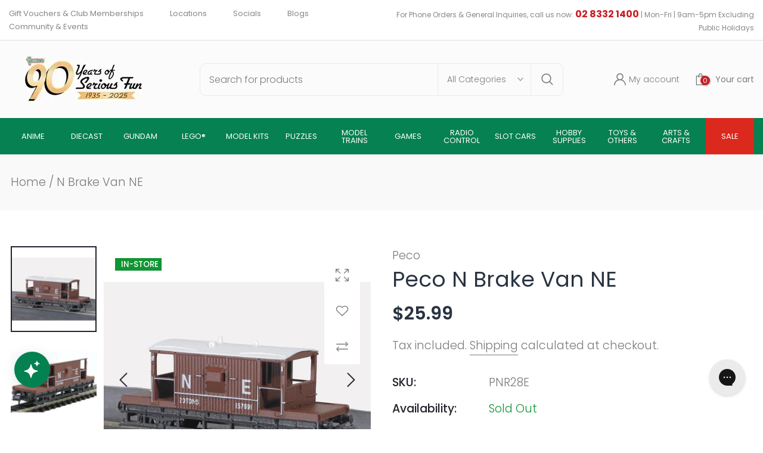

--- FILE ---
content_type: text/html; charset=UTF-8
request_url: https://api.reviews.io/json-ld/product/richsnippet?sku=PNR28E%3B41248879509660&store=www.hobbyco.com.au&url=https://www.hobbyco.com.au/products/oo-brake-van-ne&data=true
body_size: 130
content:
{
	"@context" : "http://schema.org",
	"@type" : "Product"

  			
		    ,"name" : "N Brake Van NE",
		"image" : "https://cdn.shopify.com/s/files/1/0585/9095/3628/products/PNR28E.jpg?v=1731773984",
				"sku" : "PNR28E"
		    
}


--- FILE ---
content_type: text/html; charset=utf-8
request_url: https://www.hobbyco.com.au/search/?type=product&options%5Bunavailable_products%5D=last&options%5Bprefix%5D=none&q=vendor%3APeco%20-id%3A7158051995804&section_id=template--17064843542684__product-recommendations
body_size: 2439
content:
<div id="shopify-section-template--17064843542684__product-recommendations" class="shopify-section t4s-section id_product-recommendations"><!-- sections/product-recommendation.liquid --><style type="text/css">.t4s_se_template--17064843542684__product-recommendations{--mb: 30px;}@media (min-width:768px){.t4s_se_template--17064843542684__product-recommendations{--mb: 50px;}}@media (min-width:1200px){.t4s_se_template--17064843542684__product-recommendations{--mb: 85px;}}</style>
      <div class="t4s-section-inner t4s_se_template--17064843542684__product-recommendations t4s-container-wrap "  ><div class="t4s-container"><link href="//www.hobbyco.com.au/cdn/shop/t/49/assets/t4s-top-head.css?v=59290842801542698841721712205" rel="stylesheet" type="text/css" media="all" />
	<div class="t4s-top-heading t4s_des_title_1 t4s-text-center   "  style="--tophead-mb: 32px;--tophead-mb-tb: 30px;--tophead-mb-mb: 25px;">
		
		<div class="t4s-heading-reverse">
			
			<div class="t4s-top-head "><h3 class="t4s-section-heading t4s-section-title t4s-title"><span >Others Also Bought</span></h3></div>
</div>
		
</div><div data-t4s-resizeobserver class="t4s-flickity-slider t4s_box_pr_slider t4s-products t4s-text-center t4s_ratioadapt t4s_position_8 t4s_nt_cover  t4s-slider-btn__between-content t4s-slider-btn-show_all t4s-slider-btn-style-outline t4s-slider-btn-round t4s-slider-btn-small t4s-slider-btn-cl-dark t4s-slider-btn-vi-hover   t4s-row t4s-row-cols-lg-4 t4s-row-cols-md-3 t4s-row-cols-2 t4s-gx-lg-30 t4s-gy-lg-30 t4s-gx-md-15 t4s-gy-md-15 t4s-gx-10 t4s-gy-10 flickityt4s flickityt4s-later" data-flickityt4s-js='{"customIcon": 1, "viewBox": "0 0 22 22", "setPrevNextButtons": true, "arrowIcon": "2", "imagesLoaded": 0, "adaptiveHeight": 0, "contain": 1, "groupCells": "100%", "dragThreshold":  5, "cellAlign": "left", "wrapAround": true, "prevNextButtons": true, "percentPosition": 1, "pageDots": false, "autoPlay":  0, "pauseAutoPlayOnHover":  true }' style="--btn-distance: 15px;--space-dots: 10px;--dots-bottom-pos: 20px;"><div class="t4s-product   t4s-pr-style1 t4s-pr-8602981597340  t4s-col-item" data-product-options='{ "id": "8602981597340","cusQty": "1","available": true, "handle": "oo-ratio-pack-of-assorted-pallets-sacks-barrels", "isDefault": true, "VariantFirstID": 45491028328604, "customBadge": null, "customBadgeHandle": null, "dateStart": 1761874372, "compare_at_price": null, "price": 1499, "isPreoder": false, "isExternal": false , "image2": false,"isGrouped": false, "minQuantity": 1, "maxQuantity":2, "index_color": "" }'>
  <div class="t4s-product-inner" timeline hdt-reveal="slide-in"> 
    <div data-cacl-slide class="t4s-product-thumb t4s-pr t4s-oh wow 
      

"><div class="t4s-product-img t4s_ratio " style="--aspect-ratioapt: 1.0">
    <img data-pr-img class="t4s-product-main-img lazyloadt4s




" loading="lazy" src="[data-uri]" data-src="//www.hobbyco.com.au/cdn/shop/files/RA514.webp?v=1762187479&width=1" data-widths="[330,400,500,600,700,800,900]" data-optimumx="1.68" data-sizes="auto" width="1360" height="1360" alt="image1_OO Ratio Pack of Assorted Pallets Sacks &amp; Barrels">
    <span class="lazyloadt4s-loader"></span>
    <div data-replace-img2></div>
    <img class="pm-deals" src="https://cdn.shopify.com/s/files/1/0585/9095/3628/files/Mix_and_Match_-_1x1_93eee7d3-4b9e-490c-ad68-032f6263cd3a.png?v=1755745387">
    <noscript><img class="t4s-product-main-img" loading="lazy" src="//www.hobbyco.com.au/cdn/shop/files/RA514.webp?v=1762187479&width=600"  alt="image1_OO Ratio Pack of Assorted Pallets Sacks &amp; Barrels"  width="1360" height="1360">
</noscript>
</div>

<style>
    .pm-deals {
  display: none;
}

  .pokemon-deals .t4s-product-inner:hover .pm-deals {
  display: block;
}

</style><div data-product-badge data-sort="sale,new,soldout,preOrder,custom" class="t4s-product-badge">
</div>
<div class="t4s-product-btns">
        <div data-replace-atc data-tooltip="top"></div>
        <div data-replace-quickview data-tooltip="top"></div><div data-replace-wishlist data-tooltip="top"></div><div data-replace-compare data-tooltip="top"></div>
      </div>
      <a data-pr-href class="t4s-full-width-link" href="/products/oo-ratio-pack-of-assorted-pallets-sacks-barrels?_pos=1&_sid=e3b2ac0a9&_ss=r"></a>

  




      
    </div>
    <div class="t4s-product-info">
      <div class="t4s-product-info-inner"><h4 class="t4s-product-title"><a data-pr-href href="/products/oo-ratio-pack-of-assorted-pallets-sacks-barrels?_pos=1&_sid=e3b2ac0a9&_ss=r"> Peco  OO Ratio Pack of Assorted Pallets Sacks & Barrels</a></h4><div class="t4s-product-price"data-pr-price data-product-price>$14.99

</div></div>
    </div>
  </div>
</div><div class="t4s-product   t4s-pr-style1 t4s-pr-8283288993948  t4s-col-item" data-product-options='{ "id": "8283288993948","cusQty": "1","available": true, "handle": "town-scene-photographic-backscene", "isDefault": true, "VariantFirstID": 44531042091164, "customBadge": null, "customBadgeHandle": null, "dateStart": 1729055749, "compare_at_price": null, "price": 2699, "isPreoder": false, "isExternal": false , "image2": false,"isGrouped": false, "minQuantity": 1, "maxQuantity":1, "index_color": "" }'>
  <div class="t4s-product-inner" timeline hdt-reveal="slide-in"> 
    <div data-cacl-slide class="t4s-product-thumb t4s-pr t4s-oh wow 
      

"><div class="t4s-product-img t4s_ratio " style="--aspect-ratioapt: 1.0">
    <img data-pr-img class="t4s-product-main-img lazyloadt4s




" loading="lazy" src="[data-uri]" data-src="//www.hobbyco.com.au/cdn/shop/files/PSKP06.jpg?v=1741887195&width=1" data-widths="[330,400,500,600,700,800,900]" data-optimumx="1.68" data-sizes="auto" width="381" height="381" alt="image1_Town Scene Photographic Backscene">
    <span class="lazyloadt4s-loader"></span>
    <div data-replace-img2></div>
    <img class="pm-deals" src="https://cdn.shopify.com/s/files/1/0585/9095/3628/files/Mix_and_Match_-_1x1_93eee7d3-4b9e-490c-ad68-032f6263cd3a.png?v=1755745387">
    <noscript><img class="t4s-product-main-img" loading="lazy" src="//www.hobbyco.com.au/cdn/shop/files/PSKP06.jpg?v=1741887195&width=600"  alt="image1_Town Scene Photographic Backscene"  width="381" height="381">
</noscript>
</div>

<style>
    .pm-deals {
  display: none;
}

  .pokemon-deals .t4s-product-inner:hover .pm-deals {
  display: block;
}

</style><div data-product-badge data-sort="sale,new,soldout,preOrder,custom" class="t4s-product-badge">
</div>
<div class="t4s-product-btns">
        <div data-replace-atc data-tooltip="top"></div>
        <div data-replace-quickview data-tooltip="top"></div><div data-replace-wishlist data-tooltip="top"></div><div data-replace-compare data-tooltip="top"></div>
      </div>
      <a data-pr-href class="t4s-full-width-link" href="/products/town-scene-photographic-backscene?_pos=2&_sid=e3b2ac0a9&_ss=r"></a>

  




      
    </div>
    <div class="t4s-product-info">
      <div class="t4s-product-info-inner"><h4 class="t4s-product-title"><a data-pr-href href="/products/town-scene-photographic-backscene?_pos=2&_sid=e3b2ac0a9&_ss=r"> Peco  Town Scene Photographic Backscene</a></h4><div class="t4s-product-price"data-pr-price data-product-price>$26.99

</div></div>
    </div>
  </div>
</div><div class="t4s-product   t4s-pr-style1 t4s-pr-8283288928412  t4s-col-item" data-product-options='{ "id": "8283288928412","cusQty": "1","available": false, "handle": "oo-ho-corrugated-iron-engine-shed-laser-cut-kit", "isDefault": true, "VariantFirstID": 44531042025628, "customBadge": null, "customBadgeHandle": null, "dateStart": 1729055747, "compare_at_price": 4499, "price": 3799, "isPreoder": false, "isExternal": false , "image2": false,"isGrouped": false, "minQuantity": 1, "maxQuantity":0, "index_color": "" }'>
  <div class="t4s-product-inner" timeline hdt-reveal="slide-in"> 
    <div data-cacl-slide class="t4s-product-thumb t4s-pr t4s-oh wow 
      

"><div class="t4s-product-img t4s_ratio " style="--aspect-ratioapt: 1.0">
    <img data-pr-img class="t4s-product-main-img lazyloadt4s




" loading="lazy" src="[data-uri]" data-src="//www.hobbyco.com.au/cdn/shop/files/PLK220.jpg?v=1741887194&width=1" data-widths="[330,400,500,600,700,800,900]" data-optimumx="1.68" data-sizes="auto" width="426" height="426" alt="image1_OO/HO Corrugated Iron Engine Shed – Laser Cut Kit">
    <span class="lazyloadt4s-loader"></span>
    <div data-replace-img2></div>
    <img class="pm-deals" src="https://cdn.shopify.com/s/files/1/0585/9095/3628/files/Mix_and_Match_-_1x1_93eee7d3-4b9e-490c-ad68-032f6263cd3a.png?v=1755745387">
    <noscript><img class="t4s-product-main-img" loading="lazy" src="//www.hobbyco.com.au/cdn/shop/files/PLK220.jpg?v=1741887194&width=600"  alt="image1_OO/HO Corrugated Iron Engine Shed – Laser Cut Kit"  width="426" height="426">
</noscript>
</div>

<style>
    .pm-deals {
  display: none;
}

  .pokemon-deals .t4s-product-inner:hover .pm-deals {
  display: block;
}

</style><div data-product-badge data-sort="sale,new,soldout,preOrder,custom" class="t4s-product-badge">
</div>
  <span class="grid-product__price--percentage-savings t4s-badge-item t4s-badge-sale">
    -16% off!
  </span>

<div class="t4s-product-btns">
        <div data-replace-atc data-tooltip="top"></div>
        <div data-replace-quickview data-tooltip="top"></div><div data-replace-wishlist data-tooltip="top"></div><div data-replace-compare data-tooltip="top"></div>
      </div>
      <a data-pr-href class="t4s-full-width-link" href="/products/oo-ho-corrugated-iron-engine-shed-laser-cut-kit?_pos=3&_sid=e3b2ac0a9&_ss=r"></a>

  




      
    </div>
    <div class="t4s-product-info">
      <div class="t4s-product-info-inner"><h4 class="t4s-product-title"><a data-pr-href href="/products/oo-ho-corrugated-iron-engine-shed-laser-cut-kit?_pos=3&_sid=e3b2ac0a9&_ss=r"> Peco  OO/HO Corrugated Iron Engine Shed – Laser Cut Kit</a></h4><div class="t4s-product-price"data-pr-price data-product-price><ins>$37.99</ins> <del>$44.99</del>
      
</div></div>
    </div>
  </div>
</div><div class="t4s-product   t4s-pr-style1 t4s-pr-8283288895644  t4s-col-item" data-product-options='{ "id": "8283288895644","cusQty": "1","available": false, "handle": "oo-ho-stone-two-road-engine-shed-laser-cut-kit", "isDefault": true, "VariantFirstID": 44531041992860, "customBadge": null, "customBadgeHandle": null, "dateStart": 1729055747, "compare_at_price": null, "price": 6499, "isPreoder": false, "isExternal": false , "image2": false,"isGrouped": false, "minQuantity": 1, "maxQuantity":0, "index_color": "" }'>
  <div class="t4s-product-inner" timeline hdt-reveal="slide-in"> 
    <div data-cacl-slide class="t4s-product-thumb t4s-pr t4s-oh wow 
      

"><div class="t4s-product-img t4s_ratio " style="--aspect-ratioapt: 1.0">
    <img data-pr-img class="t4s-product-main-img lazyloadt4s




" loading="lazy" src="[data-uri]" data-src="//www.hobbyco.com.au/cdn/shop/files/PLK219.jpg?v=1741887193&width=1" data-widths="[330,400,500,600,700,800,900]" data-optimumx="1.68" data-sizes="auto" width="427" height="427" alt="image1_OO/HO Stone Two Road Engine Shed – Laser Cut Kit">
    <span class="lazyloadt4s-loader"></span>
    <div data-replace-img2></div>
    <img class="pm-deals" src="https://cdn.shopify.com/s/files/1/0585/9095/3628/files/Mix_and_Match_-_1x1_93eee7d3-4b9e-490c-ad68-032f6263cd3a.png?v=1755745387">
    <noscript><img class="t4s-product-main-img" loading="lazy" src="//www.hobbyco.com.au/cdn/shop/files/PLK219.jpg?v=1741887193&width=600"  alt="image1_OO/HO Stone Two Road Engine Shed – Laser Cut Kit"  width="427" height="427">
</noscript>
</div>

<style>
    .pm-deals {
  display: none;
}

  .pokemon-deals .t4s-product-inner:hover .pm-deals {
  display: block;
}

</style><div data-product-badge data-sort="sale,new,soldout,preOrder,custom" class="t4s-product-badge">
</div>
<div class="t4s-product-btns">
        <div data-replace-atc data-tooltip="top"></div>
        <div data-replace-quickview data-tooltip="top"></div><div data-replace-wishlist data-tooltip="top"></div><div data-replace-compare data-tooltip="top"></div>
      </div>
      <a data-pr-href class="t4s-full-width-link" href="/products/oo-ho-stone-two-road-engine-shed-laser-cut-kit?_pos=4&_sid=e3b2ac0a9&_ss=r"></a>

  




      
    </div>
    <div class="t4s-product-info">
      <div class="t4s-product-info-inner"><h4 class="t4s-product-title"><a data-pr-href href="/products/oo-ho-stone-two-road-engine-shed-laser-cut-kit?_pos=4&_sid=e3b2ac0a9&_ss=r"> Peco  OO/HO Stone Two Road Engine Shed – Laser Cut Kit</a></h4><div class="t4s-product-price"data-pr-price data-product-price>$64.99

</div></div>
    </div>
  </div>
</div><div class="t4s-product   t4s-pr-style1 t4s-pr-8137169928348  t4s-col-item" data-product-options='{ "id": "8137169928348","cusQty": "1","available": true, "handle": "oo-ho-streamline-oo-ho-c100-y-small-radius", "isDefault": true, "VariantFirstID": 43836967059612, "customBadge": null, "customBadgeHandle": null, "dateStart": 1717553069, "compare_at_price": null, "price": 4499, "isPreoder": false, "isExternal": false , "image2": false,"isGrouped": false, "minQuantity": 1, "maxQuantity":6, "index_color": "" }'>
  <div class="t4s-product-inner" timeline hdt-reveal="slide-in"> 
    <div data-cacl-slide class="t4s-product-thumb t4s-pr t4s-oh wow 
      

"><div class="t4s-product-img t4s_ratio " style="--aspect-ratioapt: 1.0">
    <img data-pr-img class="t4s-product-main-img lazyloadt4s




" loading="lazy" src="[data-uri]" data-src="//www.hobbyco.com.au/cdn/shop/files/PSLU97.jpg?v=1724820160&width=1" data-widths="[330,400,500,600,700,800,900]" data-optimumx="1.68" data-sizes="auto" width="700" height="700" alt="OO/HO Streamline OO/HO C100 Y Small Radius">
    <span class="lazyloadt4s-loader"></span>
    <div data-replace-img2></div>
    <img class="pm-deals" src="https://cdn.shopify.com/s/files/1/0585/9095/3628/files/Mix_and_Match_-_1x1_93eee7d3-4b9e-490c-ad68-032f6263cd3a.png?v=1755745387">
    <noscript><img class="t4s-product-main-img" loading="lazy" src="//www.hobbyco.com.au/cdn/shop/files/PSLU97.jpg?v=1724820160&width=600"  alt="OO/HO Streamline OO/HO C100 Y Small Radius"  width="700" height="700">
</noscript>
</div>

<style>
    .pm-deals {
  display: none;
}

  .pokemon-deals .t4s-product-inner:hover .pm-deals {
  display: block;
}

</style><div data-product-badge data-sort="sale,new,soldout,preOrder,custom" class="t4s-product-badge">
</div>
<div class="t4s-product-btns">
        <div data-replace-atc data-tooltip="top"></div>
        <div data-replace-quickview data-tooltip="top"></div><div data-replace-wishlist data-tooltip="top"></div><div data-replace-compare data-tooltip="top"></div>
      </div>
      <a data-pr-href class="t4s-full-width-link" href="/products/oo-ho-streamline-oo-ho-c100-y-small-radius?_pos=5&_sid=e3b2ac0a9&_ss=r"></a>

  




      
    </div>
    <div class="t4s-product-info">
      <div class="t4s-product-info-inner"><h4 class="t4s-product-title"><a data-pr-href href="/products/oo-ho-streamline-oo-ho-c100-y-small-radius?_pos=5&_sid=e3b2ac0a9&_ss=r"> Peco  OO/HO Streamline OO/HO C100 Y Small Radius</a></h4><div class="t4s-product-price"data-pr-price data-product-price>$44.99

</div></div>
    </div>
  </div>
</div><div class="t4s-product   t4s-pr-style1 t4s-pr-8051040878748  t4s-col-item" data-product-options='{ "id": "8051040878748","cusQty": "1","available": true, "handle": "oo-modelscene-station-nameboards-modern-type", "isDefault": true, "VariantFirstID": 43631006384284, "customBadge": null, "customBadgeHandle": null, "dateStart": 1714633956, "compare_at_price": null, "price": 1999, "isPreoder": false, "isExternal": false , "image2": false,"isGrouped": false, "minQuantity": 1, "maxQuantity":2, "index_color": "" }'>
  <div class="t4s-product-inner" timeline hdt-reveal="slide-in"> 
    <div data-cacl-slide class="t4s-product-thumb t4s-pr t4s-oh wow 
      

"><div class="t4s-product-img t4s_ratio " style="--aspect-ratioapt: 1.0">
    <img data-pr-img class="t4s-product-main-img lazyloadt4s




" loading="lazy" src="[data-uri]" data-src="//www.hobbyco.com.au/cdn/shop/files/P5095.jpg?v=1731032589&width=1" data-widths="[330,400,500,600,700,800,900]" data-optimumx="1.68" data-sizes="auto" width="500" height="500" alt="OO Modelscene Station Nameboards Modern Type">
    <span class="lazyloadt4s-loader"></span>
    <div data-replace-img2></div>
    <img class="pm-deals" src="https://cdn.shopify.com/s/files/1/0585/9095/3628/files/Mix_and_Match_-_1x1_93eee7d3-4b9e-490c-ad68-032f6263cd3a.png?v=1755745387">
    <noscript><img class="t4s-product-main-img" loading="lazy" src="//www.hobbyco.com.au/cdn/shop/files/P5095.jpg?v=1731032589&width=600"  alt="OO Modelscene Station Nameboards Modern Type"  width="500" height="500">
</noscript>
</div>

<style>
    .pm-deals {
  display: none;
}

  .pokemon-deals .t4s-product-inner:hover .pm-deals {
  display: block;
}

</style><div data-product-badge data-sort="sale,new,soldout,preOrder,custom" class="t4s-product-badge">
</div>
<div class="t4s-product-btns">
        <div data-replace-atc data-tooltip="top"></div>
        <div data-replace-quickview data-tooltip="top"></div><div data-replace-wishlist data-tooltip="top"></div><div data-replace-compare data-tooltip="top"></div>
      </div>
      <a data-pr-href class="t4s-full-width-link" href="/products/oo-modelscene-station-nameboards-modern-type?_pos=6&_sid=e3b2ac0a9&_ss=r"></a>

  




      
    </div>
    <div class="t4s-product-info">
      <div class="t4s-product-info-inner"><h4 class="t4s-product-title"><a data-pr-href href="/products/oo-modelscene-station-nameboards-modern-type?_pos=6&_sid=e3b2ac0a9&_ss=r"> Peco  OO Modelscene Station Nameboards Modern Type</a></h4><div class="t4s-product-price"data-pr-price data-product-price>$19.99

</div></div>
    </div>
  </div>
</div></div></div></div></div>

--- FILE ---
content_type: text/css
request_url: https://www.hobbyco.com.au/cdn/shop/t/49/assets/t4s-collection-products.css?v=28589425062693154121721712204
body_size: 10364
content:
.t4s-product{--atc-cl: var(--pr-group-btn-color);--atc-bg-cl: var(--pr-group-btn-bg-color);--atc-hover-cl: var(--pr-group-btn-hover-color);--atc-hover-bg-cl: var(--pr-group-btn-hover-bg-color);--wishlist-cl: var(--pr-group-btn-color);--wishlist-bg-cl: var(--pr-group-btn-bg-color);--wishlist-hover-cl: var(--pr-group-btn-hover-color);--wishlist-hover-bg-cl: var(--pr-group-btn-hover-bg-color);--wishlist-active-cl: var(--pr-group-btn-hover-color);--wishlist-active-bg-cl: var(--pr-group-btn-hover-bg-color);--quickview-cl: var(--pr-group-btn-color);--quickview-bg-cl: var(--pr-group-btn-bg-color);--quickview-hover-cl: var(--pr-group-btn-hover-color);--quickview-hover-bg-cl: var(--pr-group-btn-hover-bg-color);--compare-cl: var(--pr-group-btn-color);--compare-bg-cl: var(--pr-group-btn-bg-color);--compare-hover-cl: var(--pr-group-btn-hover-color);--compare-hover-bg-cl: var(--pr-group-btn-hover-bg-color)}.t4s-badge-item{display:inline-flex;justify-content:center;align-items:center;word-break:break-word;padding:0 7px;min-width:35px;text-transform:uppercase;font-size:9px;font-weight:500;text-align:center;line-height:18px;background-color:var(--badge-color-primary);color:var(--badge-color-secondary);box-shadow:1px 1px 1px #0000001a;position:relative}.badge_reverse_color_true .t4s-badge-item{background-color:var(--badge-color-secondary);color:var(--badge-color-primary)}.t4s-badge-sale{--badge-color-primary: var(--sale-badge-primary);--badge-color-secondary: var(--sale-badge-secondary)}.t4s-badge-new{--badge-color-primary: var(--new-badge-primary);--badge-color-secondary: var(--new-badge-secondary)}.t4s-badge-hot{--badge-color-primary: var(--hot-badge-primary);--badge-color-secondary: var(--hot-badge-secondary)}.t4s-badge-soldout{--badge-color-primary: var(--soldout-badge-primary);--badge-color-secondary: var(--soldout-badge-secondary)}.t4s-badge-preorder{--badge-color-primary: var(--preorder-badge-primary);--badge-color-secondary: var(--preorder-badge-secondary)}.t4s-badge-custom{--badge-color-primary: var(--custom-badge-primary);--badge-color-secondary: var(--custom-badge-secondary)}.t4s-product a.t4s-pr-wishlist,.css_for_wis_app_true .t4s-product .t4s-pr-wishlist{color:var(--wishlist-cl);background-color:var(--wishlist-bg-cl)}.css_for_wis_app_true .t4s-product .t4s-pr-wishlist i{color:var(--wishlist-cl)}.t4s-product a.t4s-pr-wishlist.is--added,.css_for_wis_app_true .t4s-product .t4s-pr-wishlist.is--added{color:var(--wishlist-active-cl);background-color:var(--wishlist-active-bg-cl)}.t4s-product .t4s-pr-compare{color:var(--compare-cl);background-color:var(--compare-bg-cl)}.t4s-product .t4s-pr-quickview{color:var(--quickview-cl);background-color:var(--quickview-bg-cl)}.t4s-product .t4s-pr-addtocart{color:var(--atc-cl);background-color:var(--atc-bg-cl)}.t4s-product .t4s-pr-description{display:none;font-size:16px;line-height:30px;color:var(--text-color);font-weight:300}.t4s-box-border-true{padding:15px;position:relative}.t4s-box-border-true:before{width:calc(100% - var(--ts-gutter-x) + 2px);border:1px solid var(--border-color);top:0;bottom:0;left:0;right:0;margin:auto;position:absolute;z-index:9;pointer-events:none;content:""}.t4s-border-pr-true:not(.flickityt4s-enabled) .t4s-product{border:none}.t4s-border-pr-true:not(.flickityt4s-enabled) .t4s-product .t4s-product-inner,.t4s-border-pr-true:not(.flickityt4s-enabled) .t4s-pr-style17:not(:hover) .t4s-product-inner{box-shadow:inset 0 0 var(--border-color),-1px -1px var(--border-color)}.t4s-border-pr-true:not(.flickityt4s-enabled) .t4s-product.t4s-pr-style19{padding:1px;box-shadow:inset -1px -1px var(--border-color),-1px -1px var(--border-color)}.t4s-border-pr-true:not(.flickityt4s-enabled) .t4s-product.t4s-pr-style19 .t4s-product-inner{box-shadow:none}.t4s-products .flickityt4s-viewport .flickityt4s-slider:hover,.t4s-product:hover{z-index:11}.t4s-product .t4s-product-thumb{overflow:hidden}.t4s-product .t4s-product-thumb:before{content:"";position:absolute;left:-3px;top:-3px;bottom:-3px;right:-3px;background-color:var(--pr-background-overlay);z-index:1;transition:.5s;opacity:0}.t4s-product.t4s-pr-soldout .t4s-product-thumb:before{opacity:1;z-index:10}.t4s-product.t4s-pr-soldout:hover .t4s-product-thumb:before{z-index:1}.t4s-product.t4s-colors-selected .t4s-product-thumb .t4s-product-hover-img{z-index:1}.t4s-product.t4s-colors-selected .t4s-product-thumb .t4s-product-main-img{z-index:2;opacity:1;transition:.5s ease 0s}.pr_img_effect_2.enable_eff_img1_true .t4s-product-inner:hover .t4s-product-main-imgx{opacity:0}.t4s-product .t4s-full-width-link{position:absolute!important}.t4s-product .t4s-product-info{padding-top:var(--pr-space-img-txt)}.t4s-product .t4s-product-info .t4s-product-info-inner>*:not(:last-child){margin-bottom:var(--pr-space-elements)}.t4s-product .t4s-product-vendor{color:var(--pr-vendors-color);font-size:10px;font-weight:500;text-transform:uppercase;line-height:14px}.t4s-product .t4s-product-vendor a{color:inherit}.t4s-product .t4s-product-thumb .t4s-product-countdown{position:absolute;z-index:2;left:20px;right:20px;text-align:center;bottom:25px;pointer-events:none;opacity:0;visibility:hidden;transition:.4s ease-out 0s;overflow:hidden;margin:0 auto;max-width:262px}.t4s-product .t4s-product-countdown .t4s-pr-countdown{box-shadow:1px 1px 1px #0000001a;background-color:var(--pr-countdown-bg-color);display:flex;text-align:center;align-items:center;justify-content:space-between}.t4s-product .t4s-product-countdown.t4s-countdown-enabled.expired_cdt4s{opacity:0;visibility:hidden;display:none}.t4s-product .t4s-product-countdown.t4s-countdown-enabled{opacity:1;visibility:visible}.t4s-product .t4s-pr-countdown .t4s-countdowm-child{width:25%;height:70px;overflow:hidden;display:inline-flex;flex-direction:column;justify-content:center;align-items:center;padding:0 2px}.t4s-product .t4s-pr-countdown .t4s-cd-number{font-size:20px;line-height:20px;font-weight:600;color:var(--pr-countdown-color);display:block;padding-top:4px}.t4s-product .t4s-pr-countdown .t4s-cd-text{font-size:13px;font-weight:400;color:var(--text-color);line-height:20px;text-transform:capitalize}.t4s-product .t4s-product-countdown .t4s-cd-icon{display:inline-flex;align-items:center;margin-inline-end:5px;fill:var(--pr-countdown-color)}.t4s-product .t4s-product-title{font-size:var(--pr-title-size);font-weight:var(--pr-title-weight);color:var(--pr-title-color);font-family:var(--pr-title-family);text-transform:var(--pr-title-style);letter-spacing:var(--pr-title-ls);line-height:var(--pr-title-lh);display:block}.t4s-product .t4s-product-title a{color:inherit;display:inline-block;vertical-align:top}.t4s-product .t4s-product-price{font-size:var(--pr-price-size);line-height:var(--pr-price-lh);color:var(--pr-price-color);font-weight:var(--pr-price-weight);display:inline-flex;align-items:center;padding-bottom:3px}.t4s-product .t4s-product-price del{color:var(--pr-secondary-price-color);text-decoration:line-through;font-weight:400}.t4s-product .t4s-product-price ins{color:var(--pr-price-sale-color);text-decoration:none;margin-inline-end:10px}.t4s-product .t4s-product-badge{position:absolute;z-index:2;top:12px;left:12px;display:flex;align-items:flex-start;justify-content:flex-start;pointer-events:none;transition:.5s ease 0s}.t4s-product .t4s-product-badge>.t4s-badge-item:not(:last-child){margin-inline-end:5px;margin-bottom:7px}.badge_shape_circle .t4s-product .t4s-product-badge{gap:9px}.badge_shape_circle .t4s-product-badge .t4s-badge-item{border-radius:100%;height:60px;min-width:60px;font-size:11px;line-height:15px;letter-spacing:1.65px}.badge_shape_circle .t4s-product-badge .t4s-badge-item:before{width:calc(100% + 4px);height:calc(100% + 4px);background-color:transparent;border:dashed 1px var(--badge-color-primary);content:"";position:absolute;z-index:1;left:-2px;top:-2px;border-radius:100%;right:-2px;bottom:-2px}.badge_shape_vertical_text .t4s-product .t4s-product-badge{justify-content:flex-start;top:0;gap:5px}.badge_shape_vertical_text .t4s-product-badge .t4s-badge-item{writing-mode:vertical-lr;text-orientation:upright;padding:8px 0 6px;width:15px;min-width:1px;line-height:16px;letter-spacing:1.2px}.badge_shape_horizontal_list .t4s-product .t4s-product-badge{top:12px;left:12px;right:12px;justify-content:space-between}.badge_shape_vertical_list .t4s-product-badge,.badge_shape_horizontal_flag .t4s-product-badge{flex-direction:column}.badge_shape_horizontal_flag .t4s-product-badge .t4s-badge-item:not(:last-child){margin-bottom:11px;margin-inline-end:0}.badge_shape_horizontal_flag .t4s-product-badge .t4s-badge-item:before{content:"";position:absolute;z-index:1;left:0;top:calc(100% - 1px);border-top:7px solid transparent;border-top-color:var(--badge-color-primary);border-right:7px solid transparent}.badge_shape_vertical_flag .t4s-product-badge{gap:5px;top:0!important;left:14px}.badge_shape_vertical_flag .t4s-product-badge .t4s-badge-item{min-width:1px;width:26px;min-height:62px;writing-mode:vertical-lr;font-size:11px;letter-spacing:2.42px;transform:rotate(180deg);padding:5px 7px}.badge_shape_vertical_flag .t4s-product-badge .t4s-badge-item:before,.badge_shape_vertical_flag .t4s-product-badge .t4s-badge-item:after{content:"";position:absolute;z-index:1;bottom:calc(100% - 1px)}.badge_shape_vertical_flag .t4s-product-badge .t4s-badge-item:before,.badge_shape_vertical_flag .t4s-product-badge .t4s-badge-item:after{border-bottom:13px solid transparent;border-bottom-color:var(--badge-color-primary)}.badge_shape_vertical_flag .t4s-product-badge .t4s-badge-item:before{right:0;border-left:13px solid transparent}.badge_shape_vertical_flag .t4s-product-badge .t4s-badge-item:after{left:0;border-right:13px solid transparent}.badge_shape_triangle .t4s-product .t4s-product-badge{top:0;right:0;left:0;justify-content:space-between;width:100%}.badge_shape_triangle .t4s-product .t4s-product-badge .t4s-badge-item{text-align:center;position:absolute;top:0;left:0;font-size:12px;letter-spacing:2.04px;padding-top:28px;padding-inline-end:0;padding-bottom:8px;padding-inline-start:2.04px;transform-origin:center top;transform:translate(-50%) rotate(-44deg);z-index:1}.badge_shape_triangle .t4s-product .t4s-product-badge>.t4s-badge-item:not(:last-child){margin-inline-end:0;margin-bottom:0}.badge_shape_triangle .t4s-product .t4s-product-badge .t4s-badge-item:after{position:absolute;content:"";top:0;bottom:0;left:-1000%;right:-1000%;background-color:inherit;z-index:-1}.badge_shape_triangle .t4s-product .t4s-product-badge .t4s-badge-item:not(:first-child):nth-child(2){left:auto;right:0;transform:translate(50%) rotate(44deg)}.badge_shape_triangle .t4s-product .t4s-product-badge .t4s-badge-item:not(:first-child):not(:nth-child(2)){display:none}.t4s-pr-soldout.t4s-product .t4s-badge-item{height:30px;font-size:10px;text-transform:uppercase;padding:0 5px;line-height:30px;border-radius:15px;background-color:var(--t4s-light-color);color:var(--t4s-dark-color);min-width:76px}.t4s-product-atc-qty{z-index:3;bottom:0;background-color:var(--atc-bg-cl);color:var(--atc-cl);left:0;transition:.5s;right:0;display:flex;align-items:center;overflow:hidden;position:relative;pointer-events:auto;max-width:100%}.t4s-product-atc-qty .t4s-quantity-wrapper{display:inline-flex;align-items:center;height:40px;max-width:80px;width:100%;background-color:#00000014;border-inline-end:1px solid rgba(255,255,255,.15)}.t4s-product .t4s-product-atc-qty a{height:40px}.t4s-product-atc-qty .t4s-quantity-wrapper+a,.t4s-product-atc-qty>a{width:calc(100% - 80px)}.t4s-product-atc-qty .t4s-quantity-selector{min-width:25px;height:100%;display:flex;text-align:center;padding:0;justify-content:center;align-items:center;transition:.25s;color:var(--atc-cl);background-color:transparent}.t4s-product-atc-qty .t4s-quantity-selector svg.icon{width:8px}.t4s-product-atc-qty input.t4s-quantity-input{border:none;text-align:center;background-color:transparent;color:inherit;padding:0;height:100%;appearance:none;-webkit-appearance:none;border-inline-start:1px solid rgba(255,255,255,.15);border-inline-end:1px solid rgba(255,255,255,.15);display:flex;justify-content:center;width:30px}.t4s-product-atc-qty input::-webkit-inner-spin-button{appearance:none;-webkit-appearance:none}.t4s-product .t4s-product-atc-qty,.t4s-product .t4s-pr-quickview,.t4s-product .t4s-pr-compare,.t4s-product .t4s-pr-wishlist,.t4s-product .t4s-pr-addtocart{border-radius:var(--pr-btn-radius-size);pointer-events:auto}.t4s-product .t4s-product-atc-qty .t4s-pr-addtocart{border-radius:inherit;margin:0}.t4s-quantity-wrapper+a.t4s-pr-addtocart .t4s-text-pr{overflow:hidden;white-space:nowrap;text-overflow:ellipsis;display:inline-block;width:auto;line-height:40px}.t4s-product .t4s-product-btns a>span,.t4s-product .t4s-product-btns2 a>span{display:flex;align-items:center;justify-content:center;height:100%}.t4s-pr-color__item{margin-bottom:3px;cursor:pointer;display:inline-flex;vertical-align:top;border-radius:4px;position:relative;margin-inline-start:5px}.t4s-pr-color__item:first-child{margin-inline-start:0}.t4s-pr-color__item:last-child{margin-inline-end:0}.t4s-products:not(.t4s-text-center) .t4s-pr-color__item:not(:last-child){margin-inline-end:6px}.t4s-products.t4s-text-center .t4s-pr-color__item{margin-inline-end:6px;margin-bottom:6px}.t4s-products.t4s-text-center .t4s-pr-color__item:last-child{margin-inline-end:0}.t4s-pr-color__item.is-swatch--selected{border-color:var(--primary-sw-color)}.t4s-pr-color__item.is-swatch--selected .t4s-pr-color__value{position:relative;overflow:hidden}.t4s-pr-color__item.is-swatch--selected .t4s-pr-color__value:before{position:absolute;z-index:1;top:1px;right:0;left:0;bottom:0;text-align:center;margin:auto;display:block;width:calc(var(--swatch-color-size) - 10px);height:calc(var(--swatch-color-size) - 10px);max-width:11px;max-height:11px;content:url("data:image/svg+xml,%3Csvg xmlns='http://www.w3.org/2000/svg' viewBox='0 0 17.837 17.837' fill='%23fff'%3E%3Cpath d='M16.145,2.571c-0.272-0.273-0.718-0.273-0.99,0L6.92,10.804l-4.241-4.27 c-0.272-0.274-0.715-0.274-0.989,0L0.204,8.019c-0.272,0.271-0.272,0.717,0,0.99l6.217,6.258c0.272,0.271,0.715,0.271,0.99,0 L17.63,5.047c0.276-0.273,0.276-0.72,0-0.994L16.145,2.571z'%3E%3C/path%3E%3C/svg%3E")}.t4s-pr-color__item.is-swatch--selected .t4s-pr-color__value.bg_color_white:before,.t4s-pr-color__item.is-swatch--selected .t4s-pr-color__value.bg_color_yellow:before{content:url("data:image/svg+xml,%3Csvg xmlns='http://www.w3.org/2000/svg' viewBox='0 0 17.837 17.837' fill='%23000'%3E%3Cpath d='M16.145,2.571c-0.272-0.273-0.718-0.273-0.99,0L6.92,10.804l-4.241-4.27 c-0.272-0.274-0.715-0.274-0.989,0L0.204,8.019c-0.272,0.271-0.272,0.717,0,0.99l6.217,6.258c0.272,0.271,0.715,0.271,0.99,0 L17.63,5.047c0.276-0.273,0.276-0.72,0-0.994L16.145,2.571z'%3E%3C/path%3E%3C/svg%3E")}.swatch_color_style_2 .t4s-pr-color__item,.swatch_color_style_2 .t4s-pr-color__item .t4s-pr-color__value,.swatch_color_style_2 .t4s-pr-color__item .t4s-pr-color__value:before{border-radius:100%}.t4s-pr-color__item .t4s-pr-color__name{font-size:0;display:none}.t4s-pr-color__item{width:var(--swatch-color-size);height:var(--swatch-color-size);background-color:transparent;border-radius:0}.t4s-pr-color__item.is--colors-more a:before{font-size:10px;line-height:var(--swatch-color-size)}.t4s-pr-color__item .t4s-pr-color__value{width:100%;height:100%;display:block;text-align:center;background-position:center center!important;background-repeat:no-repeat!important;background-size:cover!important}.swatch_item_style2 .t4s-pr-color__item .t4s-pr-color__value{background-color:transparent}.t4s-pr-style3 .t4s-pr-color__item,.t4s-pr-style4 .t4s-pr-color__item{position:relative}.swatch_color_style_2 .t4s-pr-style3 .t4s-pr-color__item:before,.swatch_color_style_2 .t4s-pr-style4 .t4s-pr-color__item:before{content:"";position:absolute;width:calc(100% + 4px);height:calc(100% + 4px);top:-2px;bottom:-2px;left:-2px;right:-2px;pointer-events:none;border-style:solid;border-width:2px;border-color:transparent}.t4s-pr-style3 .t4s-pr-color__item:before,.t4s-pr-style4 .t4s-pr-color__item:before{border-radius:100%}.t4s-pr-style3 .t4s-pr-color__item.is-swatch--selected:before,.t4s-pr-style3 .t4s-pr-color__item:hover:before,.t4s-pr-style4 .t4s-pr-color__item.is-swatch--selected:before,.t4s-pr-style4 .t4s-pr-color__item:hover:before{border-color:var(--t4s-light-color)}.t4s-products.t4s-text-start .t4s-pr-style3 .t4s-pr-color__item:not(:last-child),.t4s-products.t4s-text-start .t4s-pr-style4 .t4s-pr-color__item:not(:last-child){margin-inline-end:20px}.t4s-products.t4s-text-center .t4s-pr-style3 .t4s-pr-color__item,.t4s-products.t4s-text-center .t4s-pr-style4 .t4s-pr-color__item{margin:0 10px}.t4s-pr-style18 .t4s-pr-color__item{border:solid 1px var(--border-color);padding:2px}.t4s-product .t4s-product-sizes{transition:.4s;line-height:var(--swatch-color-size);pointer-events:none;font-size:15px;font-weight:500;line-height:22px;color:var(--pr-size-list-color);transition:.4s ease-out 0s;display:block;white-space:nowrap;overflow:hidden;text-overflow:ellipsis}.t4s-product-sizes--sold-out{text-decoration:line-through;opacity:.6}.t4s-products.t4s-text-center .t4s-product .t4s-product-sizes{justify-content:center}.t4s-product .t4s-product-sizes>span{display:inline-flex;align-items:center}.t4s-product .t4s-product-sizes>span:not(:last-child):after{content:",";margin-inline-end:6px}.t4s-product .t4s-product-thumb .t4s-pr-variants .t4s-product-sizes{justify-content:space-between;gap:25px;display:flex;font-weight:500;color:var(--pr-size-list-color)}.t4s-product .t4s-product-thumb .t4s-pr-variants .t4s-product-sizes>span:after{display:none}.t4s-svg-pr-icon svg{width:18px;height:18px;fill:currentColor;display:inline-block;vertical-align:middle}.css_for_wis_app_true .t4s-product .t4s-pr-item-btn .ssw-faveiticon{position:static;display:flex;justify-content:center;align-items:center;width:100%;height:100%;font-size:18px}.css_for_wis_app_true .t4s-product .t4s-pr-item-btn .ssw-faveiticon i{top:2px;left:1px;position:relative}.css_for_wis_app_true .t4s-product:not(.t4s-pr-style1) .t4s-pr-item-btn span.faves-count{right:1px;position:absolute;top:1px;left:auto;border:none;border-radius:50%;min-width:18px;height:18px;font-size:10px;text-align:center;transform:none}.css_for_wis_app_true .t4s-product:not(.t4s-pr-style1) .t4s-pr-item-btn span.faves-count:before,.css_for_wis_app_true .t4s-product:not(.t4s-pr-style1) .t4s-pr-item-btn span.faves-count:after{display:none!important}.css_for_wis_app_true .t4s-product .t4s-pr-item-btn span.faves-count{position:absolute;top:50%;transform:translateY(-50%);left:100%;margin-inline-start:5px}.t4s-pr-item-btn .ssw-faveiticon i:before{margin:0}.t4s-product .t4s-product-btns a{text-align:center;position:relative;overflow:hidden;pointer-events:auto;display:inline-flex;align-items:center;justify-content:center;font-weight:500}.t4s-product .t4s-product-btns a .t4s-text-pr{overflow:hidden;white-space:nowrap;text-overflow:ellipsis;width:auto}.t4s-product .t4s-product-btns2{position:absolute;z-index:4;right:12px;top:12px;bottom:auto;pointer-events:none}.t4s-product .t4s-product-btns2 a{font-size:18px;width:40px;height:40px;text-align:center;position:relative;pointer-events:auto;display:flex;align-items:center;justify-content:center;transition:.4s ease-out 0s;opacity:0;visibility:hidden;overflow:hidden;margin-bottom:5px}.t4s-product .t4s-product-btns2 a:last-child{margin-bottom:0}.t4s-product .t4s-product-btns2 a.t4s-pr-wishlist{opacity:1;visibility:visible}.t4s-product .t4s-product-btns2 a .t4s-text-pr{display:none}.t4s-product .t4s-product-btns2 a:not(:nth-child(1)){opacity:0;visibility:hidden;transition:.3s ease-out .1s}.t4s-product .t4s-product-btns2 a:nth-child(2){transform:translate(80%);transition:.3s ease-out .2s}.t4s-product .t4s-product-btns2 a:nth-child(3){transform:translate(110%);transition:.3s ease-out .3s}.t4s-pr-wishlist,.t4s-pr-quickview,.t4s-pr-compare,.t4s-pr-addtocart{overflow:hidden}.t4s-pr-wishlist:before,.t4s-pr-quickview:before,.t4s-pr-compare:before,.t4s-pr-addtocart:before{width:100%;height:100%;transform:translateY(-80%);transition:.3s ease-in-out 0s;content:"";position:absolute;z-index:1;top:0;left:0;opacity:0;visibility:visible;display:none}.t4s-pr-wishlist>*,.t4s-pr-quickview>*,.t4s-pr-compare>*,.t4s-pr-addtocart>*{position:relative;z-index:2}.t4s-product .t4s-product-thumb .t4s-product-btns{position:absolute;z-index:4;bottom:16px;left:20px;right:20px;display:table;width:calc(100% - 40px);pointer-events:none}.t4s-product .t4s-product-thumb .t4s-product-btns>*{display:table-cell;vertical-align:middle;transform:translateY(30px);opacity:0;visibility:hidden;pointer-events:auto;box-shadow:1px 1px 1px #0000001a}.t4s-product .t4s-product-thumb .t4s-product-btns>*:first-child{transition:all .3s ease}.t4s-product .t4s-product-thumb .t4s-product-btns>*:nth-child(2){transition:all .3s ease .12s}.t4s-product .t4s-product-thumb .t4s-product-btns>*:nth-child(3){transition:all .3s ease .24s}.t4s-product .t4s-product-thumb .t4s-product-btns>*:nth-child(4){transition:all .3s ease .36s}.t4s-product .t4s-product-thumb .t4s-product-btns a{height:45px}.t4s-product .t4s-product-thumb .t4s-product-btns a .t4s-text-pr{display:none;text-overflow:ellipsis;white-space:nowrap;overflow:hidden}.t4s-pr-style2{--quickview-cl: var(--pr-single-btn-color);--quickview-bg-cl: var(--pr-single-btn-bg-color);--quickview-hover-cl: var(--pr-single-btn-hover-color);--quickview-hover-bg-cl: var(--pr-single-btn-hover-bg-color)}.t4s-pr-style2 .t4s-product-inner{border:solid 1px var(--border-color);margin:1px 0;position:relative}.t4s-pr-style2 .t4s-product-inner:before{position:absolute;z-index:10;content:"";left:0;right:0;top:0;bottom:0;pointer-events:none;background-color:transparent}.t4s-products.t4s-gx-lg-0 .t4s-pr-style2 .t4s-product-inner{border:none}.t4s-products.t4s-gx-lg-0 .t4s-pr-style2 .t4s-product-inner:before{box-shadow:inset 1px -1px var(--border-color),-1px -1px var(--border-color)}.t4s-pr-style2 .t4s-pr-top-info{display:flex;flex-wrap:wrap;align-items:center;padding:0 20px;min-height:80px}.t4s-pr-style2 .t4s-pr-top-info .t4s-product-title{overflow:hidden}.t4s-pr-style2 .t4s-pr-top-info .t4s-product-title a{display:block;text-overflow:ellipsis;white-space:nowrap;overflow:hidden}.t4s-pr-style2 .t4s-product-thumb .t4s-product-btns,.t4s-pr-style3 .t4s-product-thumb .t4s-product-btns,.t4s-pr-style5 .t4s-product-thumb .t4s-product-btns,.t4s-pr-style6 .t4s-product-thumb .t4s-product-btns{bottom:0;left:0;right:0;width:100%}.t4s-pr-style2 .t4s-product-thumb .t4s-product-btns a,.t4s-pr-style3 .t4s-product-thumb .t4s-product-btns a,.t4s-pr-style5 .t4s-product-thumb .t4s-product-btns a,.t4s-pr-style6 .t4s-product-thumb .t4s-product-btns a{position:relative;overflow:hidden}.t4s-pr-style2 .t4s-product-thumb .t4s-product-btns a .t4s-text-pr,.t4s-pr-style3 .t4s-product-thumb .t4s-product-btns a .t4s-text-pr,.t4s-pr-style4 .t4s-product-info .t4s-product-btns a .t4s-text-pr,.t4s-pr-style5 .t4s-product-thumb .t4s-product-btns a .t4s-text-pr,.t4s-pr-style6 .t4s-product-thumb .t4s-product-btns a .t4s-text-pr{display:block;height:100%;width:100%;font-size:13px;font-weight:600;letter-spacing:1px;text-transform:uppercase;transition:.4s ease .1s;line-height:40px;padding:0 10px}.t4s-pr-style2 .t4s-product-thumb .t4s-product-btns a .t4s-svg-pr-icon,.t4s-pr-style3 .t4s-product-thumb .t4s-product-btns a .t4s-svg-pr-icon,.t4s-pr-style5 .t4s-product-thumb .t4s-product-btns a .t4s-svg-pr-icon,.t4s-pr-style6 .t4s-product-thumb .t4s-product-btns a .t4s-svg-pr-icon{position:absolute;z-index:1;transform:translateY(100%);left:0;right:0;top:0;bottom:0;text-align:center;transition:.4s ease .1s}.t4s-pr-style2 .t4s-product-thumb .t4s-product-btns2{right:30px;top:28px}.t4s-pr-style2 .t4s-product-thumb .t4s-product-btns2 a{width:auto;height:auto;box-shadow:none!important;margin-bottom:10px}.t4s-pr-style2 .t4s-product-badge,.badge_shape_horizontal_list .t4s-pr-style2 .t4s-product-badge{top:30px;left:30px}.badge_shape_horizontal_list .t4s-pr-style2 .t4s-product-badge{right:30px}.t4s-pr-style2 .t4s-product-info{padding:0}.t4s-pr-style2 .t4s-product-info .t4s-product-info-inner{display:flex;align-items:center;justify-content:space-between;min-height:80px;padding:10px 20px;gap:10px}.t4s-pr-style2 .t4s-product-info .t4s-product-info-inner .t4s-pr-group-info{flex:0 0 auto;width:auto}.t4s-pr-style2 .t4s-product-info .t4s-product-info-inner>*:not(:last-child){margin-bottom:0}.t4s-pr-style2 .t4s-product-info .t4s-product-info-inner .t4s-pr-group-info>*:not(:last-child){margin-bottom:var(--pr-space-elements)}.t4s-pr-style2 .t4s-product-info .t4s-product-info-inner .t4s-pr-variants{text-align:right;overflow:hidden;max-width:45%;flex:1 0 0%}.t4s-pr-style2 .t4s-product-info .t4s-product-info-inner .t4s-pr-group-info>*,.t4s-pr-style2 .t4s-product-info .t4s-product-info-inner .t4s-pr-variants>*{overflow:hidden;white-space:nowrap;text-overflow:ellipsis;display:block}.t4s-pr-style2 .t4s-product-info .t4s-product-info-inner .t4s-pr-variants .t4s-product-sizes{margin-bottom:5px}.t4s-pr-style2 .t4s-product-info .t4s-product-info-inner .t4s-product-vendor{overflow:hidden}.t4s-pr-style2 .t4s-product-info .t4s-product-info-inner .t4s-product-vendor a{display:block;white-space:nowrap;overflow:hidden;text-overflow:ellipsis}.t4s-pr-style3{--atc-cl: var(--pr-single-btn-color);--atc-bg-cl: var(--pr-single-btn-bg-color);--atc-hover-cl: var(--pr-single-btn-hover-color);--atc-hover-bg-cl: var(--pr-single-btn-hover-bg-color);--wishlist-cl: var(--wishlist-color);--wishlist-bg-cl: transparent;--wishlist-hover-cl: var(--wishlist-hover-color);--wishlist-hover-bg-cl: transparent;--wishlist-active-cl: var(--wishlist-active-color);--wishlist-active-bg-cl: transparent}.t4s-pr-style3 .t4s-product-btns .t4s-product-atc-qty{display:flex}.t4s-pr-style3 .t4s-product-thumb .t4s-product-btns{display:block}.t4s-pr-style3 .t4s-product-thumb .t4s-product-btns a{height:40px;width:100%;display:flex}.t4s-pr-style3 .t4s-product-thumb .t4s-product-btns a .t4s-text-pr{font-weight:500}.t4s-pr-style3 .t4s-product-thumb .t4s-product-btns .t4s-product-atc-qty a .t4s-text-pr{display:block}.t4s-product .t4s-product-thumb .t4s-pr-variants{position:absolute;z-index:3;top:0;left:0;right:0;bottom:0;text-align:center;display:flex;align-items:center;justify-content:center;flex-direction:column;pointer-events:none;background-color:#fffc;transition:.6s ease .1s;transform-origin:bottom;transform:translateY(100%);padding:10px 10px 7px}.t4s-product .t4s-product-thumb .t4s-pr-variants>*>*{pointer-events:auto}.t4s-product .t4s-product-thumb .t4s-pr-variants>*:not(:last-child){margin-bottom:23px}.t4s-pr-style3 .t4s-product-thumb .t4s-pr-variants>*:not(:last-child),.t4s-pr-style4 .t4s-product-thumb .t4s-pr-variants>*:not(:last-child){margin-bottom:16px}.t4s-product .t4s-product-thumb .t4s-pr-variants .t4s-variants-title{color:var(--pr-title-color);font-size:14px;line-height:25px;margin-bottom:0;font-weight:400}.t4s-product .t4s-product-thumb .t4s-pr-variants .t4s-pr-variants-colors .t4s-variants-title{margin-bottom:7px}.t4s-pr-style3 .t4s-pr-top-info{display:flex;justify-content:space-between;align-items:flex-start;gap:30px}.t4s-pr-style3 .t4s-pr-top-info .t4s-pr-wishlist{width:auto;min-width:20px}.t4s-pr-style3 .t4s-pr-top-info .t4s-pr-wishlist .t4s-text-pr{display:none}.t4s-pr-style4{--atc-cl: var(--pr-single-btn-color);--atc-bg-cl: var(--pr-single-btn-bg-color);--atc-hover-cl: var(--pr-single-btn-hover-color);--atc-hover-bg-cl: var(--pr-single-btn-hover-bg-color)}.t4s-pr-style4 .t4s-product-thumb .t4s-pr-variants{top:auto;background-color:#ffffffb3}.t4s-pr-style4 .t4s-product-btns2 a{border-radius:100%}.t4s-pr-style4 .t4s-product-info .t4s-product-btns{padding-top:10px}.t4s-pr-style4 .t4s-product-info .t4s-product-btns>*{height:40px;width:100%;transition:.5s ease .1s}.t4s-pr-style4 .t4s-product-atc-qty .t4s-quantity-wrapper,.t4s-pr-style4 .t4s-product-atc-qty a{height:40px}.t4s-pr-style4 .t4s-product-info .t4s-product-btns a .t4s-svg-pr-icon{margin-inline-end:5px}.t4s-pr-style4 .t4s-product-info .t4s-product-btns a .t4s-text-pr{display:block;font-size:13px;font-weight:500;padding:0;width:auto}.t4s-pr-style5{--quickview-cl: var(--pr-single-btn-color);--quickview-bg-cl: var(--pr-single-btn-bg-color);--quickview-hover-cl: var(--pr-single-btn-hover-color);--quickview-hover-bg-cl: var(--pr-single-btn-hover-bg-color)}.t4s-pr-style5 .t4s-product-btns2 a{margin-bottom:1px}.t4s-pr-style5 .t4s-product-thumb .t4s-product-btns a{height:40px}.t4s-pr-style5 .t4s-product-thumb .t4s-product-btns a .t4s-text-pr{font-weight:500}.t4s-pr-style5 .t4s-product-countdown .t4s-cd-icon{color:var(--pr-countdown-color)}.t4s-pr-style6{--wishlist-cl: var(--pr-simple-btn-color);--wishlist-bg-cl: transparent;--wishlist-hover-cl: var(--pr-simple-btn-hover-color);--wishlist-hover-bg-cl: transparent;--wishlist-active-cl: var(--pr-simple-btn-hover-color);--wishlist-active-bg-cl: transparent;--compare-cl: var(--pr-simple-btn-color);--compare-bg-cl: transparent;--compare-hover-cl: var(--pr-simple-btn-hover-color);--compare-hover-bg-cl: transparent}.t4s-pr-style6 .t4s-product-thumb .t4s-product-btns2 a{width:auto;height:auto;box-shadow:none!important;margin-bottom:10px}.t4s-pr-style6 .t4s-product-thumb .t4s-product-btns,.t4s-pr-style6 .t4s-product-thumb .t4s-product-btns a{display:flex}.t4s-pr-style6 .t4s-product-thumb .t4s-product-btns a.t4s-pr-quickview:first-child:not(:last-child){width:50%}.t4s-pr-style6 .t4s-product-thumb .t4s-product-btns a~a{width:50%;max-width:50%}.t4s-pr-style6 .t4s-product-thumb .t4s-product-btns a .t4s-text-pr{font-size:14px;font-weight:500;letter-spacing:0!important}.t4s-pr-style7{--wishlist-cl: var(--pr-single-btn-color);--wishlist-bg-cl: transparent;--wishlist-hover-cl: var(--pr-single-btn-hover-color);--wishlist-hover-bg-cl: transparent;--wishlist-active-cl: var(--pr-single-btn-hover-color);--wishlist-active-bg-cl: transparent}.t4s-pr-style7 .t4s-product-thumb .t4s-product-btns{bottom:20px;display:flex;justify-content:center;width:calc(100% - 40px);margin:auto}.t4s-pr-style7 .t4s-product-thumb .t4s-product-btns>*{border:solid 1px var(--border-color);box-shadow:none;display:inline-flex}.t4s-pr-style7 .t4s-product-thumb .t4s-product-btns a{height:45px}.t4s-pr-style7 .t4s-product-thumb .t4s-product-btns>a:not(.t4s-pr-addtocart){width:45px}.t4s-pr-style7 .t4s-product-thumb .t4s-product-btns a.t4s-pr-addtocart:first-child{width:calc(100% - 45px);border-inline-end:0}.t4s-pr-style7 .t4s-product-thumb .t4s-product-btns a.t4s-pr-addtocart:last-child{width:calc(100% - 45px);border-inline-start:0}.t4s-pr-style7 .t4s-product-thumb .t4s-product-btns a.t4s-pr-addtocart:nth-child(2):not(:last-child){width:calc(100% - 90px);border-inline-start:0;border-inline-end:0}.t4s-pr-style7 .t4s-product-thumb .t4s-product-btns a.t4s-pr-quickview+a.t4s-pr-compare{border-inline-start:0}.t4s-pr-style7 .t4s-product-thumb .t4s-product-btns a.t4s-pr-addtocart .t4s-svg-pr-icon{display:none}.t4s-pr-style7 .t4s-product-thumb .t4s-product-btns a.t4s-pr-addtocart .t4s-text-pr{display:block;height:100%;width:100%;font-size:14px;font-weight:500;letter-spacing:1px;text-transform:uppercase;line-height:43px;padding:0 5px}.t4s-pr-style7 .t4s-pr-top-info,.t4s-pr-style7 .t4s-pr-bottom-info{display:flex;justify-content:space-between;align-items:flex-start;gap:30px}.t4s-pr-style7 .t4s-pr-top-info .t4s-pr-wishlist{width:auto;min-width:20px}.t4s-pr-style7 .t4s-pr-top-info .t4s-pr-wishlist .t4s-text-pr{display:none}.t4s-pr-style7 .t4s-product-vendor{font-size:15px;line-height:20px;font-weight:400;text-transform:capitalize}.t4s-pr-style7 .t4s-pr-bottom-info .t4s-pr-variants{text-align:right;max-width:45%;overflow:hidden}.t4s-pr-style7 .t4s-pr-bottom-info .t4s-pr-variants>*:not(:last-child){margin-bottom:var(--pr-space-elements)}.t4s-pr-style7 .t4s-pr-bottom-info .t4s-product-sizes{justify-content:flex-end}.t4s-pr-style7 .t4s-product-thumb .t4s-product-countdown{border:solid 1px var(--border-color)}.t4s-pr-style7 .t4s-product-thumb .t4s-product-countdown span.t4s-countdowm-child{position:relative}.t4s-pr-style7 .t4s-product-thumb .t4s-product-countdown span.t4s-countdowm-child:not(:last-child):after{content:":";font-size:30px;position:absolute;z-index:2;top:7px;bottom:0;right:-.5px;margin:auto}.rtl_true .t4s-pr-style7 .t4s-product-thumb .t4s-product-countdown span.t4s-countdowm-child:not(:last-child):after{left:-.5px;right:auto}.t4s-pr-style8 .t4s-product-thumb .t4s-product-btns{bottom:30px;left:30px;right:30px;width:calc(100% - 60px);display:flex;justify-content:center;margin:auto}.t4s-pr-style8 .t4s-product-thumb .t4s-product-btns>a{min-width:60px;height:60px;display:inline-flex;box-shadow:none}.t4s-pr-style8 .t4s-product-thumb .t4s-product-btns a.t4s-pr-addtocart{flex:1 1 auto}.t4s-pr-style8 .t4s-product-thumb .t4s-product-btns a.t4s-pr-addtocart .t4s-svg-pr-icon{display:none}.t4s-pr-style8 .t4s-product-thumb .t4s-product-btns a.t4s-pr-addtocart .t4s-text-pr{display:block;font-size:14px;font-weight:500;letter-spacing:2.38px;text-transform:uppercase;padding:0 20px;line-height:60px}.t4s-pr-style8:hover .t4s-product-thumb .t4s-product-btns>a:not(:last-child){border-inline-end:solid 1px var(--border-color)}.t4s-pr-style9{--atc-cl: var(--pr-simple-btn-color);--atc-bg-cl: transparent;--atc-hover-cl: var(--pr-simple-btn-hover-color);--atc-hover-bg-cl: transparent}.t4s-pr-style9 .t4s-product-info .t4s-product-btns{display:flex;flex-direction:column;position:relative;overflow:hidden}.t4s-products.t4s-text-center .t4s-pr-style9 .t4s-product-info .t4s-product-btns{align-items:center}.t4s-products.t4s-text-center .t4s-pr-style9 .t4s-product-info .t4s-product-btns>*{justify-content:center;left:0;right:0}.t4s-pr-style9 .t4s-product-info .t4s-product-btns>*{display:flex;min-height:22px;line-height:22px;justify-content:flex-start;transition:.4s ease .1s}.t4s-pr-style9 .t4s-product-info .t4s-product-btns a .t4s-svg-pr-icon{display:none}.t4s-pr-style9 .t4s-product-info .t4s-product-btns a .t4s-text-pr{display:block;text-transform:uppercase;font-size:16px;font-weight:600}.t4s-pr-style9 .t4s-product-btns2 a{margin-bottom:1px}.t4s-pr-style10{--atc-cl: var(--pr-single-btn-color);--atc-bg-cl: var(--pr-single-btn-bg-color);--atc-hover-cl: var(--pr-single-btn-hover-color);--atc-hover-bg-cl: var(--pr-single-btn-hover-bg-color);--wishlist-cl: var(--wishlist-color);--wishlist-bg-cl: transparent;--wishlist-hover-cl: var(--wishlist-hover-color);--wishlist-hover-bg-cl: transparent;--wishlist-active-cl: var(--wishlist-active-color);--wishlist-active-bg-cl: transparent}.t4s-pr-style10 .t4s-product-thumb .t4s-product-btns{bottom:25px;display:inline-flex;justify-content:center;width:auto}.t4s-pr-style10 .t4s-product-thumb .t4s-product-btns .t4s-product-atc-qty{display:flex;align-items:center}.t4s-pr-style10 .t4s-product-thumb .t4s-product-btns a,.t4s-pr-style10 .t4s-product-thumb .t4s-product-btns .t4s-product-atc-qty{height:55px;border:solid 2px var(--atc-cl)}.t4s-pr-style10 .t4s-product-atc-qty .t4s-quantity-wrapper,.t4s-pr-style10 .t4s-product-thumb .t4s-product-btns .t4s-product-atc-qty a{height:51px;border:none}.t4s-pr-style10 .t4s-product-thumb .t4s-product-btns a{padding:0 30px}.t4s-pr-style10 .t4s-product-thumb .t4s-product-btns .t4s-product-atc-qty a{padding:0 15px}.t4s-pr-style10 .t4s-product-thumb .t4s-product-btns a .t4s-svg-pr-icon{display:none}.t4s-pr-style10 .t4s-product-thumb .t4s-product-btns a .t4s-text-pr{display:block;font-size:14px;font-weight:500;letter-spacing:2.38px;text-transform:uppercase;line-height:51px}.t4s-pr-style10 .t4s-product-info .t4s-pr-top-info{display:flex;align-items:center;justify-content:space-between;gap:30px}.t4s-pr-style10 .t4s-product-info .t4s-pr-top-info>div>*:not(:last-child){margin-bottom:var(--pr-space-elements)}.t4s-pr-style10 .t4s-product-info .t4s-pr-top-info .t4s-pr-wishlist{width:auto;min-width:20px}.t4s-pr-style10 .t4s-product-info .t4s-pr-top-info>a .t4s-text-pr{display:none}.t4s-pr-style11 .t4s-product-inner{position:relative;overflow:hidden}.t4s-pr-style11 .t4s-product-thumb .t4s-product-btns{display:flex;flex-direction:column;bottom:auto;left:auto;top:10px;right:10px;width:auto}.t4s-pr-style11 .t4s-product-thumb .t4s-product-btns a{display:inline-flex;align-items:center;justify-content:center;width:40px;height:40px;margin:0}.t4s-pr-style11 .t4s-product-title a{display:block;text-overflow:ellipsis;white-space:nowrap;overflow:hidden}.t4s-products.has-product-style12:hover,.flickityt4s-enabled.has-product-style12.t4s-enabled:hover{z-index:11}.flickityt4s-enabled.has-product-style12.t4s-enabled{padding:20px 20px 60px;overflow:hidden;margin:-20px calc(-1 * calc(20px + calc(var(--ts-gutter-x) / 2))) -60px}.flickityt4s-enabled.has-product-style12.t4s-enabled .t4s-product:not(.is-selected){opacity:0;visibility:hidden}.flickityt4s-enabled.has-product-style12.t4s-enabled .flickityt4s-viewport{overflow:visible}.t4s-pr-style12{--atc-cl: var(--pr-single-btn-color);--atc-bg-cl: var(--pr-single-btn-bg-color);--atc-hover-cl: var(--pr-single-btn-hover-color);--atc-hover-bg-cl: var(--pr-single-btn-hover-bg-color)}.t4s-pr-style12 .t4s-product-inner{position:relative;height:100%}.t4s-pr-style12:hover{z-index:11}.t4s-pr-style12 .t4s-product-thumb .t4s-product-btns2 a{width:auto;height:auto;box-shadow:none!important;margin-bottom:10px}.t4s-pr-style12 .t4s-product-info{padding-bottom:12px;padding-inline-start:10px;padding-inline-end:10px}.t4s-pr-style12 .t4s-product-info .t4s-product-btns>*{height:40px;width:100%;transition:.5s ease .1s}.t4s-pr-style12 .t4s-product-atc-qty .t4s-quantity-wrapper,.t4s-pr-style12 .t4s-product-atc-qty a{height:40px}.t4s-pr-style12 .t4s-product-btns a{padding:0 15px;text-transform:uppercase;font-size:13px;font-weight:500;height:40px;display:flex}.t4s-pr-style12 .t4s-product-btns a .t4s-svg-pr-icon{margin-inline-end:5px}.t4s-pr-style12 .t4s-product-btns a .t4s-text-pr{line-height:40px}.t4s-pr-style12 .t4s-product-price{display:flex;justify-content:flex-start;align-items:center}.t4s-products.t4s-text-center .t4s-pr-style12 .t4s-product-price{justify-content:center}.t4s-product-price .t4s-badge-item{font-size:11px;line-height:18px;padding:0 9px;transform:none!important;position:static;letter-spacing:0;box-shadow:none;margin-inline-start:12px}.t4s-product-price .t4s-badge-item:not(:last-child){margin-inline-end:3px}.t4s-product-price .t4s-badge-item:after{display:none}.t4s-pr-style13 .t4s-product-info{padding-top:0}.t4s-pr-style13 .t4s-product-thumb{margin:var(--pr-space-img-txt) 0}.t4s-pr-style13 .t4s-pr-more-info>*:not(:last-child){margin-bottom:var(--pr-space-elements)}.t4s-pr-style13 .t4s-product-thumb .t4s-product-btns{left:5px;right:5px;bottom:5px;width:calc(100% - 10px)}.t4s-pr-style14{--atc-cl: var(--pr-single-btn-color);--atc-bg-cl: var(--pr-single-btn-bg-color);--atc-hover-cl: var(--pr-single-btn-hover-color);--atc-hover-bg-cl: var(--pr-single-btn-hover-bg-color)}.t4s-pr-style14 .t4s-product-inner{position:relative;overflow:hidden;border-radius:5px;transition:.4s ease .1s}.t4s-pr-style14 .t4s-product-inner:before{top:0;bottom:0;left:0;right:0;content:"";position:absolute;z-index:5;pointer-events:none;border:solid 1px var(--border-color);border-radius:5px;transition:.4s ease .1s}.t4s-pr-style14 .t4s-product-info{padding-inline-start:15px;padding-inline-end:15px;padding-bottom:15px}.t4s-pr-style14 .t4s-product-thumb .t4s-product-btns2 a{width:auto;height:auto;box-shadow:none!important;margin-bottom:10px}.t4s-pr-style14 .t4s-product-btns{border-radius:0 0 5px 5px;position:relative;z-index:6;height:40px}.t4s-pr-style14 .t4s-product-btns>a{padding:0 10px;height:40px;width:100%;border-radius:0 0 5px 5px;border:solid 2px var(--atc-bg-cl);position:absolute;z-index:1;top:0;left:0;right:0}.t4s-pr-style14 .t4s-product-btns>.t4s-product-atc-qty{height:40px;position:absolute;z-index:1;top:0;left:0;right:0;border-radius:0 0 5px 5px;overflow:hidden}.t4s-pr-style14 .t4s-product-btns>.t4s-product-atc-qty>a{height:40px;border:solid 2px var(--atc-bg-cl);border-radius:0 0 5px;padding:0 10px;width:100%}.t4s-pr-style14 .t4s-product-atc-qty{background-color:var(--t4s-light-color)}.t4s-pr-style14 .t4s-product-atc-qty .t4s-quantity-wrapper{border:none;background-color:transparent;position:relative;width:50px;display:flex;justify-content:flex-start;padding-inline-end:20px;height:40px;border:solid 1px var(--border-color);border-inline-end:0;border-radius:0 0 0 5px}.t4s-pr-style14 .t4s-product-atc-qty input.t4s-quantity-input{color:var(--text-color);border:none}.t4s-pr-style14 .t4s-product-atc-qty .t4s-quantity-selector{position:absolute;height:20px;right:0;width:20px;z-index:1;background-color:transparent;color:var(--text-color)}.t4s-pr-style14 .t4s-product-atc-qty .t4s-quantity-selector.is--plus{top:0}.t4s-pr-style14 .t4s-product-atc-qty .t4s-quantity-selector.is--minus{bottom:0}.t4s-pr-style14 .t4s-product-btns a .t4s-svg-pr-icon{display:none}.t4s-pr-style14 .t4s-product-btns a .t4s-text-pr{display:block;font-size:14px;font-weight:500;letter-spacing:1px;text-transform:uppercase;line-height:36px}.t4s-pr-style15{--atc-cl: var(--pr-single-btn-color);--atc-bg-cl: var(--pr-single-btn-bg-color);--atc-hover-cl: var(--pr-single-btn-hover-color);--atc-hover-bg-cl: var(--pr-single-btn-hover-bg-color)}.t4s-pr-style15 .t4s-product-thumb .t4s-product-info{margin-bottom:var(--pr-space-img-txt)}.t4s-pr-style15 .t4s-product-info{padding-top:0}.t4s-pr-style15 .t4s-pr-more-info{padding-top:var(--pr-space-img-txt);min-height:40px}.t4s-pr-style15 .t4s-pr-more-info>*{transition:.4s ease .1s}.t4s-pr-style15 .t4s-pr-more-info>*:not(:last-child){margin-bottom:var(--pr-space-elements)}.t4s-pr-style15 .t4s-product-thumb .t4s-product-btns2 a{width:auto;height:auto;box-shadow:none!important;margin-bottom:10px}.t4s-pr-style15 .t4s-product-btns{margin:0 auto;left:0;right:0;top:0}.t4s-pr-style15 .t4s-product-btns>a{padding:0 10px;height:40px;width:100%;border:solid 2px var(--atc-cl)}.t4s-pr-style15 .t4s-product-btns .t4s-product-atc-qty>*{border-style:solid;border-width:2px;border-color:var(--atc-cl);height:40px}.t4s-pr-style15 .t4s-product-btns .t4s-product-atc-qty{border-inline-end:0}.t4s-pr-style15 .t4s-product-btns .t4s-product-atc-qty>a{width:calc(100% - 50px)}.t4s-pr-style15 .t4s-product-atc-qty{background-color:var(--t4s-light-color)}.t4s-pr-style15 .t4s-product-atc-qty .t4s-quantity-wrapper{background-color:transparent;position:relative;width:50px;display:flex;justify-content:center;padding-inline-end:20px;height:40px;border-inline-end:0}.t4s-pr-style15 .t4s-product-atc-qty input.t4s-quantity-input{color:var(--text-color);border:none}.t4s-pr-style15 .t4s-product-atc-qty .t4s-quantity-selector{position:absolute;height:20px;right:0;width:20px;z-index:1;background-color:transparent;color:var(--text-color)}.t4s-pr-style15 .t4s-product-atc-qty .t4s-quantity-selector.is--plus{top:0}.t4s-pr-style15 .t4s-product-atc-qty .t4s-quantity-selector.is--minus{bottom:0}.t4s-pr-style15 .t4s-product-btns a .t4s-svg-pr-icon{display:none}.t4s-pr-style15 .t4s-product-btns a .t4s-text-pr{display:block;font-size:12px;font-weight:500;letter-spacing:1px;text-transform:uppercase;line-height:36px}.t4s-pr-style15 .t4s-product-thumb:before{z-index:3}.t4s-pr-style16{--compare-cl: var(--pr-single-btn-color);--compare-bg-cl: var(--pr-single-btn-bg-color);--compare-hover-cl: var(--pr-single-btn-hover-color);--compare-hover-bg-cl: var(--pr-single-btn-hover-bg-color)}.t4s-pr-style16 .t4s-product-thumb{border-bottom:solid 1px rgba(var(--pr-group-btn-bg-color-rgb),.8);max-width:calc(100% - 2px);margin:0 auto}.t4s-pr-style16 .t4s-product-thumb .t4s-product-btns2 a{width:auto;height:auto;box-shadow:none!important;margin-bottom:10px}.t4s-pr-style16 .t4s-product-thumb .t4s-product-btns{bottom:-1px;left:0;right:0;display:flex;justify-content:center;width:100%;margin:auto}.t4s-pr-style16 .t4s-product-thumb .t4s-product-btns>*{box-shadow:none;display:inline-flex}.t4s-pr-style16 .t4s-product-thumb .t4s-product-btns a{height:40px;position:relative;overflow:hidden}.t4s-pr-style16 .t4s-product-thumb .t4s-product-btns a.t4s-pr-quickview,.t4s-pr-style16 .t4s-product-thumb .t4s-product-btns a.t4s-pr-wishlist{width:40px}.t4s-pr-style16 .t4s-product-thumb .t4s-product-btns a.t4s-pr-addtocart:first-child{width:calc(100% - 40px)}.t4s-pr-style16 .t4s-product-thumb .t4s-product-btns a.t4s-pr-addtocart:last-child{width:calc(100% - 40px)}.t4s-pr-style16 .t4s-product-thumb .t4s-product-btns a.t4s-pr-addtocart:nth-child(2):not(:last-child){width:calc(100% - 80px)}.t4s-pr-style16 .t4s-product-thumb .t4s-product-btns a.t4s-pr-addtocart .t4s-text-pr{display:block;height:100%;width:100%;font-size:14px;font-weight:500;letter-spacing:1px;line-height:40px;padding:0 10px;text-transform:uppercase;transition:.4s ease .1s}.t4s-pr-style16 .t4s-product-thumb .t4s-product-btns a.t4s-pr-addtocart .t4s-svg-pr-icon{position:absolute;z-index:1;transform:translateY(100%);left:0;right:0;top:0;bottom:0;text-align:center;transition:.4s ease .1s}.t4s-pr-style16 .t4s-product-info{padding:var(--pr-space-img-txt) 15px}.t4s-pr-style16 .t4s-product-inner:before{top:0;bottom:0;left:0;right:0;content:"";position:absolute;z-index:5;pointer-events:none;opacity:.8;transition:.4s ease .1s;border:solid 1px rgba(var(--pr-group-btn-bg-color-rgb),.8)}.t4s-pr-style16 .t4s-pr-description{display:block}.t4s-pr-style17{--atc-cl: var(--pr-single-btn-color);--atc-bg-cl: var(--pr-single-btn-bg-color);--atc-hover-cl: var(--pr-single-btn-hover-color);--atc-hover-bg-cl: var(--pr-single-btn-hover-bg-color)}.t4s-pr-style17 .t4s-product-thumb .t4s-product-countdown{bottom:0!important;left:0!important;right:0!important;max-width:100%!important}.t4s-pr-style17 .t4s-product-countdown .t4s-pr-countdown{max-width:262px}.t4s-pr-style17 .t4s-product-info-inner{min-height:80px;transition:.4s ease .1s}.t4s-pr-style17 .t4s-product-btns{display:flex;flex-direction:column;margin:0;transition:.4s ease .1s}.t4s-pr-style17 .t4s-product-btns>.t4s-pr-btns-group{display:flex;border-top:solid 1px var(--border-color);display:table;width:100%}.t4s-pr-style17 .t4s-product-btns>.t4s-pr-btns-group>*:not(:last-child){border-inline-end:solid 1px var(--border-color)}.t4s-pr-style17 .t4s-product-btns>.t4s-pr-btns-group a{height:40px;min-width:40px;display:table-cell;position:relative}.t4s-pr-style17 .t4s-product-atc-qty .t4s-quantity-wrapper,.t4s-pr-style17 .t4s-product-atc-qty a{height:40px}.t4s-pr-style17 .t4s-product-btns>.t4s-pr-btns-group a .t4s-text-pr{display:none}.t4s-pr-style17 .t4s-product-btns>a{position:relative;overflow:hidden}.t4s-pr-style17 .t4s-product-btns a .t4s-text-pr{display:block;font-size:14px;font-weight:600;letter-spacing:1px;text-transform:uppercase;line-height:40px;padding:0 10px}.t4s-pr-style17 .t4s-product-btns a.t4s-pr-addtocart .t4s-svg-pr-icon{position:absolute;z-index:1;transform:translateY(100%);left:0;right:0;top:0;bottom:0;text-align:center;transition:.4s ease .1s}.t4s-pr-style17 .t4s-product-atc-qty .t4s-pr-addtocart{padding:0}.t4s-pr-style18{--atc-cl: var(--pr-single-btn-color);--atc-bg-cl: var(--pr-single-btn-bg-color);--atc-hover-cl: var(--pr-single-btn-hover-color);--atc-hover-bg-cl: var(--pr-single-btn-hover-bg-color)}.t4s-pr-style18 .t4s-product-thumb{max-width:calc(100% - 2px);margin:0 auto}.t4s-pr-style18 .t4s-product-inner:before{top:0;bottom:0;left:0;right:0;content:"";position:absolute;z-index:5;pointer-events:none;transition:.4s ease .1s;border:solid 1px var(--border-color);border-bottom:none}.t4s-pr-style18 .t4s-product-thumb .t4s-product-btns2 a{width:auto;height:auto;box-shadow:none!important;margin-bottom:10px}.t4s-pr-style18 .t4s-product-info .t4s-pr-color-count{font-size:14px;line-height:17px;font-weight:400;color:var(--text-color);display:block}.t4s-pr-style18 .t4s-pr-variants{border-top:solid 1px var(--border-color);border-bottom:solid 1px var(--border-color);padding:3px 10px;position:relative;display:flex;flex-direction:column;gap:6px}.t4s-pr-style18 .t4s-pr-variants .t4s-product-colors{display:flex}.t4s-pr-style18 .t4s-pr-variants .t4s-product-colors>*{margin-top:5px;margin-inline-end:10px;margin-bottom:5px}.t4s-pr-style18 .t4s-product-info{padding-top:0;position:relative}.t4s-pr-style18 .t4s-product-info .t4s-product-info-preview{padding-top:var(--pr-space-elements);display:none}.t4s-pr-style18 .t4s-product-info-show .t4s-product-info-show-content{padding:var(--pr-space-img-txt) 10px;border-inline-start:solid 1px var(--border-color);border-inline-end:solid 1px var(--border-color)}.t4s-pr-style18 .t4s-product-price{padding-bottom:0}.t4s-pr-style18 .t4s-product-info .t4s-product-info-preview>*:not(:last-child),.t4s-pr-style18 .t4s-product-info .t4s-product-info-show-content>*:not(:last-child){margin-bottom:var(--pr-space-elements)}.t4s-pr-style18 .t4s-product-info .t4s-product-btns>*{height:40px;width:100%;transition:.5s ease .1s}.t4s-pr-style18 .t4s-product-atc-qty .t4s-quantity-wrapper,.t4s-pr-style18 .t4s-product-atc-qty a{height:40px}.t4s-pr-style18 .t4s-product-info .t4s-product-btns a .t4s-svg-pr-icon{margin-inline-end:5px;display:none}.t4s-pr-style18 .t4s-product-info .t4s-product-btns a .t4s-text-pr{display:block;font-size:14px;font-weight:500;padding:0 10px;width:auto;line-height:40px;letter-spacing:1px;text-transform:uppercase}.t4s-pr-style18 .t4s-product-title a{display:block;overflow:hidden;white-space:nowrap;text-overflow:ellipsis}.t4s-pr-style18 .t4s-product-vendor{text-transform:none;font-size:14px;line-height:20px;font-weight:400}.t4s-pr-style19 .t4s-product-top-info,.t4s-pr-style19 .t4s-product-bottom-info{padding-inline-start:25px;padding-inline-end:25px}.t4s-pr-style19 .t4s-product-top-info{margin-bottom:var(--pr-space-elements);padding-top:var(--pr-space-img-txt)}.t4s-pr-style19 .t4s-product-bottom-info{margin-top:var(--pr-space-elements);padding-bottom:var(--pr-space-img-txt)}.t4s-pr-style19 .t4s-product-top-info>*:not(:last-child),.t4s-pr-style19 .t4s-product-bottom-info>*:not(:last-child){margin-bottom:var(--pr-space-elements)}.t4s-pr-style19 .t4s-product-bottom-info .t4s-variants-title{font-size:14px;font-weight:400;line-height:25px}.t4s-pr-style19 .t4s-product-sizes>span:not(:last-child){margin-inline-end:6px}.t4s-pr-style19 .t4s-product-sizes>span:not(:last-child):after{display:none}.t4s-pr-style20{--quickview-cl: var(--pr-single-btn-color);--quickview-bg-cl: var(--pr-single-btn-bg-color);--quickview-hover-cl: var(--pr-single-btn-hover-color);--quickview-hover-bg-cl: var(--pr-single-btn-hover-bg-color)}.t4s-pr-style20 .t4s-product-thumb .t4s-pr-variants{top:auto;background-color:#ffffffb3}.t4s-pr-style20 .t4s-product-info .t4s-product-btns{padding-top:10px}.t4s-pr-style20 .t4s-product-info .t4s-product-btns>*{height:40px;width:100%;transition:.5s ease .1s;border:solid 2px var(--quickview-cl)}.t4s-pr-style20 .t4s-product-info .t4s-product-btns a .t4s-svg-pr-icon{margin-inline-end:5px;display:none}.t4s-pr-style20 .t4s-product-info .t4s-product-btns a .t4s-text-pr{display:block;font-size:14px;font-weight:500;width:auto;line-height:36px;text-transform:uppercase;padding:0 10px}.t4s-pr-style20 .t4s-product-thumb .t4s-product-btns2 a{width:auto;height:auto;box-shadow:none!important;margin-bottom:10px}.t4s-pr-style21{--quickview-cl: var(--pr-single-btn-color);--quickview-bg-cl: var(--pr-single-btn-bg-color);--quickview-hover-cl: var(--pr-single-btn-hover-color);--quickview-hover-bg-cl: var(--pr-single-btn-hover-bg-color)}.t4s-pr-style21 .t4s-product-info .t4s-pr-group-info{display:flex;align-items:flex-start;justify-content:space-between;box-shadow:none!important;gap:10px}.t4s-pr-style21 .t4s-product-info .t4s-pr-group-info .t4s-pr-variants{text-align:right;overflow:hidden;max-width:45%}.t4s-pr-style21 .t4s-product-info .t4s-pr-group-info .t4s-pr-variants>*:not(:last-child){margin-bottom:var(--pr-space-elements)}.t4s-pr-style21 .t4s-product-thumb .t4s-product-btns{bottom:0;left:0;right:0;width:100%}.t4s-pr-style21 .t4s-product-thumb .t4s-product-btns a .t4s-svg-pr-icon{position:absolute;z-index:1;transform:translateY(100%);left:0;right:0;top:0;bottom:0;text-align:center;transition:.4s ease .1s}.t4s-pr-style21 .t4s-product-thumb .t4s-product-btns a .t4s-text-pr{display:block;height:100%;width:100%;font-size:13px;font-weight:600;letter-spacing:1px;text-transform:uppercase;transition:.4s ease .1s;line-height:40px;padding:0 10px}.t4s-pr-style21 .t4s-product-thumb .t4s-product-btns2 a{width:auto;height:auto;box-shadow:none!important;margin-bottom:10px}.t4s-pr-style22{--atc-cl: var(--pr-single-btn-color);--atc-bg-cl: var(--pr-single-btn-bg-color);--atc-hover-cl: var(--pr-single-btn-hover-color);--atc-hover-bg-cl: var(--pr-single-btn-hover-bg-color);--wishlist-cl: var(--pr-group-btn-color);--wishlist-bg-cl: var(--pr-group-btn-bg-color);--wishlist-hover-cl: var(--pr-group-btn-hover-color);--wishlist-hover-bg-cl: var(--pr-group-btn-hover-bg-color);--wishlist-active-cl: var(--pr-group-btn-hover-color);--wishlist-active-bg-cl: var(--pr-group-btn-hover-bg-color);--quickview-cl: var(--pr-single-btn-color);--quickview-bg-cl: var(--pr-single-btn-bg-color);--quickview-hover-cl: var(--pr-single-btn-hover-color);--quickview-hover-bg-cl: var(--pr-single-btn-hover-bg-color);--compare-cl: var(--pr-group-btn-color);--compare-bg-cl: var(--pr-group-btn-bg-color);--compare-hover-cl: var(--pr-group-btn-hover-color);--compare-hover-bg-cl: var(--pr-group-btn-hover-bg-color)}.t4s-pr-style22 .t4s-product-inner{padding:16px;border:solid 1px var(--border-color);background-color:var(--t4s-light-color);margin-bottom:1px}.t4s-pr-style22 .t4s-product-btns{display:flex;gap:12px;justify-content:center;margin-top:8px}.t4s-pr-style22 .t4s-product-btns a{text-transform:uppercase;font-size:16px;font-weight:500;width:50%;min-height:45px;display:flex;align-items:center;justify-content:center;border:solid 1px var(--border-color)}.t4s-pr-style22 .t4s-product-colors{display:flex;margin-bottom:8px}.t4s-products.t4s-text-center .t4s-pr-style22 .t4s-product-colors{justify-content:center}.t4s-product.t4s-pr-style22 .t4s-product-btns a .t4s-text-pr{display:block;padding:0 10px;line-height:43px}.t4s-row-cols-2 .t4s-pr-featured{width:100%}.t4s-row-cols-3 .t4s-pr-featured{width:66.66%}.t4s-row-cols-4 .t4s-pr-featured{width:50%}.t4s-products>.t4s-pr-featured .t4s-product-inner{display:flex;flex-direction:row;justify-content:flex-start;align-items:flex-start;gap:30px;padding:13px}.t4s-products>.t4s-pr-featured .t4s-product-thumb{width:calc(50% - (var(--ts-gutter-x) / 2))}.t4s-products>.t4s-pr-featured .t4s-product-info{padding-top:16px}.t4s-products>.t4s-pr-featured .t4s-product-info-inner>a{padding:0 10px;height:40px;width:100%;border:solid 2px var(--accent-color);color:var(--accent-color);background-color:var(--t4s-light-color);display:flex;align-items:center;justify-content:center}.t4s-products>.t4s-pr-featured .t4s-product-info-inner>a,.t4s-products>.t4s-pr-featured .t4s-product-info-inner>.t4s-product-atc-qty{margin-top:15px}.t4s-products>.t4s-pr-featured .t4s-product-info-inner .t4s-product-atc-qty>*{border-style:solid;border-width:2px;border-color:var(--accent-color);height:40px}.t4s-products>.t4s-pr-featured .t4s-product-info-inner .t4s-product-atc-qty{border-inline-end:0}.t4s-products>.t4s-pr-featured .t4s-product-info-inner .t4s-product-atc-qty>a{width:calc(100% - 50px);color:var(--accent-color)}.t4s-products>.t4s-pr-featured .t4s-product-atc-qty{background-color:var(--t4s-light-color)}.t4s-products>.t4s-pr-featured .t4s-product-atc-qty .t4s-quantity-wrapper{background-color:transparent;position:relative;width:50px;display:flex;justify-content:center;padding-inline-end:20px;height:40px;border-inline-end:0}.t4s-products>.t4s-pr-featured .t4s-product-atc-qty input.t4s-quantity-input{color:var(--text-color);border:none}.t4s-products>.t4s-pr-featured .t4s-product-atc-qty .t4s-quantity-selector{position:absolute;height:20px;right:0;width:20px;z-index:1;background-color:transparent;color:var(--text-color)}.t4s-products>.t4s-pr-featured .t4s-product-atc-qty .t4s-quantity-selector.is--plus{top:0}.t4s-products>.t4s-pr-featured .t4s-product-atc-qty .t4s-quantity-selector.is--minus{bottom:0}.t4s-products>.t4s-pr-featured .t4s-product-info-inner a .t4s-svg-pr-icon{display:none}.t4s-products>.t4s-pr-featured .t4s-product-info-inner a .t4s-text-pr{display:block;font-size:13px;font-weight:500;letter-spacing:0;text-transform:uppercase;line-height:36px;text-align:center}.t4s-prs-footer{padding-top:var(--pagination-distance)}.t4s-prs-footer .t4s-pagination-wrapper{padding-top:0}.t4s-border-pr-true:not(.flickityt4s-enabled):not(.t4s-gx-30) .t4s-product .t4s-product-inner,.t4s-border-pr-true:not(.flickityt4s-enabled):not(.t4s-gx-30) .t4s-pr-style17:not(:hover) .t4s-product-inner{box-shadow:inset -1px -1px var(--border-color),-1px -1px var(--border-color)}.t4s-discount-collection-layout4{padding:20px;border:1px solid var(--border-color);border-radius:24px}.t4s-discount-collection-layout4 .t4s-section-heading{padding:0 15px;margin:0;font-weight:600;letter-spacing:normal;line-height:30px;background-color:var(--bg_heading)}.t4s-discount-collection-layout4 .t4s-top-head-countdown{padding:0 15px;background-color:var(--bg_countdown);border-radius:52px}.t4s-discount-collection-layout4 .t4s-top-head-countdown .t4s-countdown-title{font-weight:600;margin-inline-end:10px}.t4s-discount-collection-layout4 .t4s-top-head-countdown .t4s-countdown-time{margin:0}.t4s-discount-collection-layout4 .t4s-products{margin-bottom:25px}.t4s-discount-collection-layout4 .t4s-top-heading{flex-direction:column;gap:12px;position:relative;top:0;justify-items:center;align-items:center;margin-bottom:20px}.t4s-discount-collection-layout4 .loop-t4s-pr-stock{font-size:14px;font-weight:500}@media (min-width: 768px){.t4s-row-cols-md-2 .t4s-pr-featured{width:100%}.t4s-row-cols-md-3 .t4s-pr-featured{width:66.66%}.t4s-row-cols-md-4 .t4s-pr-featured{width:50%}.t4s-row-cols-md-5 .t4s-pr-featured{width:40%}.t4s-row-cols-md-6 .t4s-pr-featured{width:33.33%}.t4s-border-pr-true:not(.flickityt4s-enabled):not(.t4s-gx-md-30) .t4s-product .t4s-product-inner,.t4s-border-pr-true:not(.flickityt4s-enabled):not(.t4s-gx-md-30) .t4s-pr-style17:not(:hover) .t4s-product-inner{box-shadow:inset -1px -1px var(--border-color),-1px -1px var(--border-color)}.t4s-pr-style22 .t4s-product-btns a .t4s-svg-pr-icon{display:none}}@media (min-width: 1025px){.t4s-discount-collection-layout4 .t4s-top-head-countdown{padding:10px 24px}.t4s-discount-collection-layout4 .t4s-products{margin-bottom:42px}.t4s-discount-collection-layout4 .t4s-section-heading{padding:0 24px;margin:0;font-size:40px;font-weight:600;letter-spacing:normal;line-height:52px}.t4s-discount-collection-layout4 .t4s-top-heading{left:0;right:0;top:-28px;padding:0 40px;position:absolute;justify-content:space-between;flex-direction:row}.t4s-discount-collection-layout4{padding:76px 40px;border:1px solid var(--border-color);border-radius:24px}.t4s-border-pr-true:not(.flickityt4s-enabled):not(.t4s-gx-lg-30) .t4s-product .t4s-product-inner,.t4s-border-pr-true:not(.flickityt4s-enabled):not(.t4s-gx-lg-30) .t4s-pr-style17:not(:hover) .t4s-product-inner{box-shadow:inset -1px -1px var(--border-color),-1px -1px var(--border-color)}.t4s-products.t4s-row-cols-lg-5 .t4s-pr-style1 .t4s-product-thumb .t4s-product-btns{left:15px;right:15px;width:calc(100% - 30px);bottom:15px}.t4s-products.t4s-row-cols-lg-6 .t4s-pr-style1 .t4s-product-thumb .t4s-product-btns{left:10px;right:10px;width:calc(100% - 20px);bottom:10px}.t4s-box-border-true{padding:15px 20px}.t4s-row-cols-lg-2 .t4s-pr-featured{width:100%}.t4s-row-cols-lg-3 .t4s-pr-featured{width:66.66%}.t4s-row-cols-lg-4 .t4s-pr-featured{width:50%}.t4s-row-cols-lg-5 .t4s-pr-featured{width:40%}.t4s-row-cols-lg-6 .t4s-pr-featured{width:33.33%}.t4s-pr-style2 .t4s-product-thumb .t4s-product-btns a .t4s-text-pr,.t4s-pr-style3 .t4s-product-thumb .t4s-product-btns a .t4s-text-pr,.t4s-pr-style4 .t4s-product-info .t4s-product-btns a .t4s-text-pr,.t4s-pr-style5 .t4s-product-thumb .t4s-product-btns a .t4s-text-pr,.t4s-pr-style18 .t4s-product-info .t4s-product-btns a .t4s-text-pr,.t4s-pr-style20 .t4s-product-info .t4s-product-btns a .t4s-text-pr,.t4s-pr-style21 .t4s-product-info .t4s-product-btns a .t4s-text-pr{letter-spacing:1.5px}.t4s-pr-style2 .t4s-product-thumb .t4s-product-btns a .t4s-text-pr,.t4s-pr-style4 .t4s-product-info .t4s-product-btns a .t4s-text-pr,.t4s-pr-style5 .t4s-product-thumb .t4s-product-btns a .t4s-text-pr,.t4s-pr-style6 .t4s-product-thumb .t4s-product-btns a .t4s-text-pr,.t4s-pr-style21 .t4s-product-thumb .t4s-product-btns a .t4s-text-pr{line-height:45px}.t4s-pr-style2 .t4s-product-thumb .t4s-product-btns a .t4s-text-pr,.t4s-pr-style3 .t4s-product-thumb .t4s-product-btns a .t4s-text-pr,.t4s-pr-style5 .t4s-product-thumb .t4s-product-btns a .t4s-text-pr,.t4s-pr-style6 .t4s-product-thumb .t4s-product-btns a .t4s-text-pr,.t4s-pr-style21 .t4s-product-thumb .t4s-product-btns a .t4s-text-pr{padding:0 15px}.t4s-pr-style4 .t4s-product-info .t4s-product-btns>*{height:45px}.t4s-pr-style4 .t4s-product-atc-qty .t4s-quantity-wrapper,.t4s-pr-style4 .t4s-product-atc-qty a{height:45px}.t4s-pr-style11 .t4s-product-thumb .t4s-product-btns{top:15px;right:15px}.t4s-pr-style11 .t4s-product-thumb .t4s-product-btns a{width:45px;height:45px}.t4s-pr-style11 .t4s-product-info{padding:0 15px 12px;position:absolute;z-index:4;bottom:0;left:0;right:0;transition:.4s ease .1s}.t4s-pr-style11 .t4s-product-thumb:before{opacity:1}.t4s-pr-style12 .t4s-product-btns{position:absolute;z-index:5;top:100%;transition:.4s ease .1s;left:0;right:0}.t4s-pr-style12:hover .t4s-product-btns{z-index:10}.t4s-pr-style12 .t4s-product-atc-qty .t4s-quantity-wrapper,.t4s-pr-style12 .t4s-product-atc-qty a,.t4s-pr-style12 .t4s-product-btns a{height:45px}.t4s-pr-style12 .t4s-product-btns a .t4s-text-pr{line-height:45px}.t4s-pr-style12 .t4s-product-thumb .t4s-product-btns2{right:20px;top:20px}.t4s-pr-style14 .t4s-product-btns{height:45px}.t4s-pr-style14 .t4s-product-btns>a{padding:0 10px;height:45px}.t4s-pr-style14 .t4s-product-btns>.t4s-product-atc-qty{height:45px}.t4s-pr-style14 .t4s-product-btns>.t4s-product-atc-qty>a{height:45px;padding:0 10px}.t4s-pr-style14 .t4s-product-atc-qty .t4s-quantity-wrapper,.t4s-pr-style15 .t4s-product-atc-qty .t4s-quantity-wrapper{width:62px;height:45px}.t4s-pr-style14 .t4s-product-btns .t4s-product-atc-qty>a,.t4s-pr-style15 .t4s-product-btns .t4s-product-atc-qty>a{width:calc(100% - 62px)}.t4s-pr-style14 .t4s-product-atc-qty .t4s-quantity-selector,.t4s-pr-style15 .t4s-product-atc-qty .t4s-quantity-selector{right:5px}.t4s-pr-style14 .t4s-product-atc-qty .t4s-quantity-selector.is--plus,.t4s-pr-style15 .t4s-product-atc-qty .t4s-quantity-selector.is--plus{top:2px}.t4s-pr-style14 .t4s-product-atc-qty .t4s-quantity-selector.is--minus,.t4s-pr-style15 .t4s-product-atc-qty .t4s-quantity-selector.is--minus{bottom:2px}.t4s-pr-style14 .t4s-product-btns a .t4s-text-pr,.t4s-pr-style15 .t4s-product-btns a .t4s-text-pr{letter-spacing:1.5px;line-height:41px}.t4s-pr-style15 .t4s-product-btns>a{padding:0 15px;height:45px}.t4s-pr-style15 .t4s-pr-more-info{min-height:45px}.t4s-pr-style15 .t4s-product-btns .t4s-product-atc-qty>*{height:45px}.t4s-pr-style16 .t4s-product-thumb .t4s-product-btns a{height:45px}.t4s-pr-style16 .t4s-product-thumb .t4s-product-btns a.t4s-pr-quickview,.t4s-pr-style16 .t4s-product-thumb .t4s-product-btns a.t4s-pr-wishlist{width:45px}.t4s-pr-style16 .t4s-product-thumb .t4s-product-btns a.t4s-pr-addtocart:first-child{width:calc(100% - 45px)}.t4s-pr-style16 .t4s-product-thumb .t4s-product-btns a.t4s-pr-addtocart:last-child{width:calc(100% - 45px)}.t4s-pr-style16 .t4s-product-thumb .t4s-product-btns a.t4s-pr-addtocart:nth-child(2):not(:last-child){width:calc(100% - 90px)}.t4s-pr-style16 .t4s-product-thumb .t4s-product-btns a.t4s-pr-addtocart .t4s-text-pr{letter-spacing:1.5px;line-height:45px}.t4s-products.has-product-style17:hover,.flickityt4s-enabled.has-product-style17.t4s-enabled:hover{z-index:5}.flickityt4s-enabled.has-product-style17.t4s-enabled{padding:40px;overflow:hidden;margin:calc(-1 * calc(40px + calc(var(--ts-gutter-x) / 2)))}.flickityt4s-enabled.has-product-style17.t4s-enabled .flickityt4s-viewport{overflow:visible}.flickityt4s-enabled.has-product-style17.t4s-enabled .t4s-product:not(.is-selected):not(.is-t4s-visible){opacity:0;visibility:hidden}.flickityt4s-enabled.has-product-style17.t4s-enabled .t4s-product.is-t4s-visible:not(.is-selected),.flickityt4s-enabled.has-product-style17.t4s-enabled .t4s-product.is-selected{opacity:1;visibility:visible}.t4s-pr-style17 .t4s-product-info-inner{min-height:90px}.t4s-pr-style17 .t4s-product-btns>.t4s-pr-btns-group a{height:45px;min-width:45px}.t4s-pr-style17 .t4s-product-atc-qty .t4s-quantity-wrapper,.t4s-pr-style17 .t4s-product-atc-qty a{height:45px}.t4s-pr-style17 .t4s-product-btns a .t4s-text-pr{letter-spacing:1.5px;line-height:45px}.t4s-pr-style18 .t4s-product-info-show .t4s-product-info-show-content{padding:var(--pr-space-img-txt) 15px}.t4s-pr-style18 .t4s-pr-variants{padding:3px 14px;flex-direction:row;justify-content:space-between;gap:15px;align-items:center}.t4s-pr-style19 .t4s-product-sizes>span:not(:last-child){margin-inline-end:10px}.t4s-pr-style18 .t4s-pr-variants .t4s-product-sizes{text-align:right}.t4s-pr-style20 .t4s-product-info .t4s-product-btns>*{height:45px}.t4s-pr-style20 .t4s-product-info .t4s-product-btns a .t4s-text-pr{line-height:41px}.t4s-pr-style21 .t4s-product-thumb .t4s-product-btns2{top:15px;right:15px}.t4s-products>.t4s-pr-featured .t4s-product-info-inner>a{height:45px}.t4s-products>.t4s-pr-featured .t4s-product-info-inner .t4s-product-atc-qty>*{height:45px}.t4s-products>.t4s-pr-featured .t4s-product-info-inner .t4s-product-atc-qty .t4s-quantity-wrapper{height:45px}.t4s-products>.t4s-pr-featured .t4s-product-info-inner a .t4s-text-pr{line-height:41px}.t4s-products>.t4s-pr-featured .t4s-product-info-inner .t4s-product-atc-qty .t4s-quantity-selector.is--plus{top:4px}.t4s-products>.t4s-pr-featured .t4s-product-info-inner .t4s-product-atc-qty .t4s-quantity-selector.is--minus{bottom:4px}.t4s-products>.t4s-pr-featured .t4s-product-info{padding-top:20px}}@media (min-width: 1281px){.t4s-pr-style2 .t4s-product-thumb .t4s-product-btns a .t4s-text-pr,.t4s-pr-style3 .t4s-product-thumb .t4s-product-btns a .t4s-text-pr,.t4s-pr-style4 .t4s-product-info .t4s-product-btns a .t4s-text-pr,.t4s-pr-style5 .t4s-product-thumb .t4s-product-btns a .t4s-text-pr,.t4s-pr-style18 .t4s-product-info .t4s-product-btns a .t4s-text-pr,.t4s-pr-style21 .t4s-product-thumb .t4s-product-btns a .t4s-text-pr{letter-spacing:2px}.t4s-pr-style11 .t4s-product-info{padding:0 30px 22px}.t4s-pr-style14 .t4s-product-btns{height:50px}.t4s-pr-style14 .t4s-product-btns>a{padding:0 20px;height:50px}.t4s-pr-style14 .t4s-product-btns>.t4s-product-atc-qty{height:50px}.t4s-pr-style14 .t4s-product-btns>.t4s-product-atc-qty>a{height:50px}.t4s-pr-style14 .t4s-product-atc-qty .t4s-quantity-wrapper{padding-inline-end:5px;height:50px}.t4s-pr-style14 .t4s-product-atc-qty .t4s-quantity-selector{right:3px}.t4s-pr-style14 .t4s-product-atc-qty .t4s-quantity-selector.is--plus{top:4px}.t4s-pr-style14 .t4s-product-atc-qty .t4s-quantity-selector.is--minus{bottom:4px}.t4s-pr-style14 .t4s-product-btns a .t4s-text-pr{letter-spacing:2px;line-height:46px}.t4s-pr-style15 .t4s-product-btns>a{padding:0 30px;height:50px}.t4s-pr-style15 .t4s-pr-more-info{min-height:50px}.t4s-pr-style15 .t4s-product-btns .t4s-product-atc-qty>*{height:50px}.t4s-pr-style15 .t4s-product-atc-qty .t4s-quantity-wrapper{height:50px}.t4s-pr-style15 .t4s-product-atc-qty .t4s-quantity-selector.is--plus{top:4px}.t4s-pr-style15 .t4s-product-atc-qty .t4s-quantity-selector.is--minus{bottom:4px}.t4s-pr-style15 .t4s-product-btns a .t4s-text-pr{letter-spacing:2.04px;line-height:46px}.t4s-pr-style16 .t4s-product-thumb .t4s-product-btns a{height:50px}.t4s-pr-style16 .t4s-product-thumb .t4s-product-btns a.t4s-pr-quickview,.t4s-pr-style16 .t4s-product-thumb .t4s-product-btns a.t4s-pr-wishlist{width:50px}.t4s-pr-style16 .t4s-product-thumb .t4s-product-btns a.t4s-pr-addtocart:first-child{width:calc(100% - 50px)}.t4s-pr-style16 .t4s-product-thumb .t4s-product-btns a.t4s-pr-addtocart:last-child{width:calc(100% - 50px)}.t4s-pr-style16 .t4s-product-thumb .t4s-product-btns a.t4s-pr-addtocart:nth-child(2):not(:last-child){width:calc(100% - 100px)}.t4s-pr-style16 .t4s-product-thumb .t4s-product-btns a.t4s-pr-addtocart .t4s-text-pr{letter-spacing:2px;line-height:50px;padding:0 15px}.t4s-pr-style17 .t4s-product-info-inner{min-height:100px}.t4s-pr-style17 .t4s-product-btns>.t4s-pr-btns-group a{height:50px;min-width:50px}.t4s-pr-style17 .t4s-product-atc-qty .t4s-quantity-wrapper,.t4s-pr-style17 .t4s-product-atc-qty a{height:50px}.t4s-pr-style17 .t4s-product-btns a .t4s-text-pr{letter-spacing:2px;line-height:50px}.t4s-pr-style18 .t4s-pr-variants .t4s-product-sizes{text-align:right}.t4s-pr-style20 .t4s-product-info .t4s-product-btns>*{height:50px}.t4s-pr-style20 .t4s-product-info .t4s-product-btns a .t4s-text-pr{line-height:46px}.t4s-pr-style21 .t4s-product-thumb .t4s-product-btns2{top:20px;right:20px}.t4s-products>.t4s-pr-featured .t4s-product-info{padding-top:26px}}@media (min-width: 1441px){.t4s-pr-style2 .t4s-product-thumb .t4s-product-btns a .t4s-text-pr,.t4s-pr-style3 .t4s-product-thumb .t4s-product-btns a .t4s-text-pr,.t4s-pr-style4 .t4s-product-info .t4s-product-btns a .t4s-text-pr,.t4s-pr-style5 .t4s-product-thumb .t4s-product-btns a .t4s-text-pr{letter-spacing:2.21px}.t4s-box-border-true{padding:20px 25px}.t4s-pr-style2 .t4s-product-price ins{margin-inline-end:20px}.t4s-pr-style5 .t4s-product-btns2{top:25px;right:25px}.t4s-pr-style5 .t4s-product-btns2 a{width:50px;height:50px}.t4s-pr-style6 .t4s-product-thumb .t4s-product-btns2{top:25px;right:24px}.t4s-pr-style6 .t4s-product-badge,.badge_shape_horizontal_list .t4s-pr-style6 .t4s-product-badge{top:20px;left:20px}.badge_shape_horizontal_list .t4s-pr-style6 .t4s-product-badge{right:20px}.t4s-pr-style9 .t4s-product-btns2{top:15px;right:15px}.t4s-pr-style9 .t4s-product-btns2 a{width:45px;height:45px}.t4s-pr-style11 .t4s-product-thumb .t4s-product-btns{top:20px;right:20px}.t4s-pr-style11 .t4s-product-thumb .t4s-product-btns>a{width:50px;height:50px}.t4s-pr-style12 .t4s-product-atc-qty .t4s-quantity-wrapper,.t4s-pr-style12 .t4s-product-atc-qty a,.t4s-pr-style12 .t4s-product-btns a{height:50px}.t4s-pr-style12 .t4s-product-btns a .t4s-text-pr{line-height:50px}.t4s-pr-style12 .t4s-product-info{padding-inline-start:15px;padding-inline-end:15px}.t4s-pr-style14 .t4s-product-btns{height:55px}.t4s-pr-style14 .t4s-product-btns>a{padding:0 30px;height:55px}.t4s-pr-style14 .t4s-product-btns>.t4s-product-atc-qty{height:55px}.t4s-pr-style14 .t4s-product-btns>.t4s-product-atc-qty>a{height:55px}.t4s-pr-style14 .t4s-product-atc-qty .t4s-quantity-wrapper{width:74px;padding-inline-end:20px;height:55px;justify-content:center}.t4s-pr-style14 .t4s-product-atc-qty .t4s-quantity-selector{right:8px}.t4s-pr-style14 .t4s-product-atc-qty .t4s-quantity-selector.is--plus{top:7px}.t4s-pr-style14 .t4s-product-atc-qty .t4s-quantity-selector.is--minus{bottom:7px}.t4s-pr-style14 .t4s-product-btns a .t4s-text-pr{letter-spacing:2.38px;line-height:51px}.t4s-pr-style16 .t4s-product-thumb .t4s-product-btns a{height:55px}.t4s-pr-style16 .t4s-product-thumb .t4s-product-btns a.t4s-pr-quickview,.t4s-pr-style16 .t4s-product-thumb .t4s-product-btns a.t4s-pr-wishlist{width:55px}.t4s-pr-style16 .t4s-product-thumb .t4s-product-btns a.t4s-pr-addtocart:first-child{width:calc(100% - 55px)}.t4s-pr-style16 .t4s-product-thumb .t4s-product-btns a.t4s-pr-addtocart:last-child{width:calc(100% - 55px)}.t4s-pr-style16 .t4s-product-thumb .t4s-product-btns a.t4s-pr-addtocart:nth-child(2):not(:last-child){width:calc(100% - 110px)}.t4s-pr-style16 .t4s-product-thumb .t4s-product-btns a.t4s-pr-addtocart .t4s-text-pr{letter-spacing:2.38px;line-height:55px}.t4s-pr-style17 .t4s-product-btns a .t4s-text-pr,.t4s-pr-style18 .t4s-product-info .t4s-product-btns a .t4s-text-pr,.t4s-pr-style20 .t4s-product-info .t4s-product-btns a .t4s-text-pr{letter-spacing:2.38px}.t4s-pr-style18 .t4s-pr-variants{gap:30px}.t4s-pr-style19 .t4s-product-sizes>span:not(:last-child){margin-inline-end:16px}.t4s-pr-style21 .t4s-product-thumb .t4s-product-btns2{top:30px;right:30px}.t4s-pr-style21 .t4s-product-thumb .t4s-product-btns a .t4s-text-pr{letter-spacing:2.21px}.t4s-products>.t4s-pr-featured .t4s-product-info{padding-top:31px}.t4s-product .t4s-product-thumb .t4s-pr-variants .t4s-product-sizes{gap:25px}.t4s-products:not(.t4s-text-center) .t4s-product .t4s-product-thumb .t4s-pr-variants .t4s-pr-color__item:not(:first-child){margin-inline-start:15px;margin-inline-end:0}}@media (min-width: 1661px){.t4s-product .t4s-product-thumb .t4s-pr-variants .t4s-product-sizes{gap:30px}.t4s-products:not(.t4s-text-center) .t4s-product .t4s-product-thumb .t4s-pr-variants .t4s-pr-color__item:not(:first-child){margin-inline-start:20px}}@media (max-width: 1440px){.badge_shape_circle .t4s-product-badge .t4s-badge-item{height:50px;min-width:50px}.t4s-product .t4s-product-thumb .t4s-pr-variants .t4s-product-sizes{gap:20px}.t4s-product .t4s-pr-countdown .t4s-countdowm-child{height:60px}.t4s-product .t4s-pr-countdown .t4s-cd-number{font-size:18px}.t4s-product .t4s-pr-countdown .t4s-cd-text{line-height:18px}.t4s-pr-style2 .t4s-pr-top-info,.t4s-pr-style2 .t4s-product-info .t4s-product-info-inner{min-height:60px;padding:10px 15px}.t4s-pr-style2 .t4s-product-badge,.badge_shape_horizontal_list .t4s-pr-style2 .t4s-product-badge{top:15px;left:15px}.badge_shape_horizontal_list .t4s-pr-style2 .t4s-product-badge{right:15px}.t4s-pr-style2 .t4s-product-thumb .t4s-product-btns2{top:15px;right:15px}.t4s-pr-style7 .t4s-product-thumb .t4s-product-btns a{height:50px}.t4s-pr-style7 .t4s-product-thumb .t4s-product-btns>a:not(.t4s-pr-addtocart){width:50px}.t4s-pr-style7 .t4s-product-thumb .t4s-product-btns a.t4s-pr-addtocart:first-child{width:calc(100% - 50px)}.t4s-pr-style7 .t4s-product-thumb .t4s-product-btns a.t4s-pr-addtocart:last-child{width:calc(100% - 50px)}.t4s-pr-style7 .t4s-product-thumb .t4s-product-btns a.t4s-pr-addtocart:nth-child(2):not(:last-child){width:calc(100% - 100px)}.t4s-pr-style7 .t4s-product-thumb .t4s-product-btns a.t4s-pr-addtocart .t4s-text-pr{line-height:48px;padding:0 15px;letter-spacing:2px}.t4s-pr-style7 .t4s-pr-top-info,.t4s-pr-style7 .t4s-pr-bottom-info{gap:25px}.t4s-pr-style8 .t4s-product-thumb .t4s-product-btns{bottom:20px;left:20px;right:20px;width:calc(100% - 40px)}.t4s-pr-style8 .t4s-product-thumb .t4s-product-btns>a{min-width:50px;height:50px}.t4s-pr-style8 .t4s-product-thumb .t4s-product-btns a.t4s-pr-addtocart .t4s-text-pr{line-height:50px}.t4s-pr-style10 .t4s-product-thumb .t4s-product-btns a,.t4s-pr-style10 .t4s-product-thumb .t4s-product-btns .t4s-product-atc-qty{height:50px}.t4s-pr-style10 .t4s-product-atc-qty .t4s-quantity-wrapper,.t4s-pr-style10 .t4s-product-thumb .t4s-product-btns .t4s-product-atc-qty a{height:46px}.t4s-pr-style10 .t4s-product-thumb .t4s-product-btns a{padding:0 20px}.t4s-pr-style10 .t4s-product-thumb .t4s-product-btns a .t4s-text-pr{letter-spacing:2px;line-height:46px}.t4s-pr-style10 .t4s-product-info .t4s-pr-top-info{gap:20px}.t4s-pr-style19 .t4s-product-top-info,.t4s-pr-style19 .t4s-product-bottom-info{padding-inline-start:20px;padding-inline-end:20px}}@media (max-width: 1280px){.t4s-pr-style7 .t4s-product-thumb .t4s-product-btns a{height:45px}.t4s-pr-style7 .t4s-product-thumb .t4s-product-btns>a:not(.t4s-pr-addtocart){width:45px}.t4s-pr-style7 .t4s-product-thumb .t4s-product-btns a.t4s-pr-addtocart:first-child{width:calc(100% - 45px)}.t4s-pr-style7 .t4s-product-thumb .t4s-product-btns a.t4s-pr-addtocart:last-child{width:calc(100% - 45px)}.t4s-pr-style7 .t4s-product-thumb .t4s-product-btns a.t4s-pr-addtocart:nth-child(2):not(:last-child){width:calc(100% - 90px)}.t4s-pr-style7 .t4s-product-thumb .t4s-product-btns a.t4s-pr-addtocart .t4s-text-pr{line-height:43px;padding:0 10px;letter-spacing:1.5px;font-size:14px}.t4s-pr-style7 .t4s-pr-top-info,.t4s-pr-style7 .t4s-pr-bottom-info{gap:20px}.t4s-pr-style8 .t4s-product-thumb .t4s-product-btns>a{min-width:45px;height:45px}.t4s-pr-style8 .t4s-product-thumb .t4s-product-btns a.t4s-pr-addtocart .t4s-text-pr{line-height:45px;padding:0 15px}.t4s-pr-style10 .t4s-product-thumb .t4s-product-btns a,.t4s-pr-style10 .t4s-product-thumb .t4s-product-btns .t4s-product-atc-qty{height:45px}.t4s-pr-style10 .t4s-product-atc-qty .t4s-quantity-wrapper,.t4s-pr-style10 .t4s-product-thumb .t4s-product-btns .t4s-product-atc-qty a{height:41px}.t4s-pr-style10 .t4s-product-thumb .t4s-product-btns a{padding:0 15px}.t4s-pr-style10 .t4s-product-thumb .t4s-product-btns a .t4s-text-pr{letter-spacing:1.5px;line-height:41px}.t4s-pr-style19 .t4s-product-top-info,.t4s-pr-style19 .t4s-product-bottom-info{padding-inline-start:15px;padding-inline-end:15px}.t4s-pr-style22 .t4s-product-inner{padding:10px}}@media (max-width: 1024px){.badge_shape_circle .t4s-product-badge .t4s-badge-item{height:40px;min-width:40px}.badge_shape_triangle .t4s-product .t4s-product-badge .t4s-badge-item{padding-top:15px;padding-bottom:0;letter-spacing:1px;font-size:10px}.t4s-product .t4s-product-price ins{margin-inline-end:5px}.t4s-product-price .t4s-badge-item{margin-inline-start:5px;min-width:30px;font-size:10px;line-height:16px}.t4s-product-btns:not(:empty){min-height:40px}.t4s-pr-style12 .t4s-product-price .t4s-badge-item{padding:0;display:none}.t4s-border-pr-true:not(.flickityt4s-enabled) .t4s-product .t4s-product-inner{box-shadow:inset 0 -1px var(--border-color),-1px -1px var(--border-color)}.t4s-border-pr-true:not(.flickityt4s-enabled) .t4s-product:not(:hover) .t4s-product-inner{box-shadow:inset 0 -1px var(--border-color),-1px -1px var(--border-color)}.t4s-border-pr-true:not(.flickityt4s-enabled) .t4s-product:last-child:not(:hover):last-child .t4s-product-inner{border-inline-end:solid 1px var(--border-color)}.t4s-product .t4s-product-thumb .t4s-pr-variants .t4s-product-sizes{gap:15px}.t4s-product .t4s-product-thumb .t4s-product-btns{width:100%;position:relative;left:0;right:0;bottom:0}.t4s-product.t4s-pr-style7 .t4s-product-thumb .t4s-product-btns{position:absolute;bottom:5px}.t4s-pr-style8 .t4s-product-thumb .t4s-product-btns>a:not(:last-child){border-inline-end:solid 1px var(--border-color)}.t4s-pr-style1 .t4s-product-thumb .t4s-product-btns,.t4s-pr-style8 .t4s-product-thumb .t4s-product-btns,.t4s-pr-style13 .t4s-product-thumb .t4s-product-btns,.t4s-pr-style17 .t4s-product-thumb .t4s-product-btns,.t4s-pr-style19 .t4s-product-thumb .t4s-product-btns{border:solid 1px var(--border-color)}.t4s-pr-style17 .t4s-product-thumb .t4s-product-btns{border-bottom:none}.t4s-pr-style7 .t4s-product-thumb .t4s-product-countdown span.t4s-countdowm-child:not(:last-child):after{display:none}.t4s-pr-style19 .t4s-product-top-info,.t4s-pr-style19 .t4s-product-bottom-info{padding-inline-start:10px;padding-inline-end:10px}.t4s-product .t4s-product-thumb .t4s-product-btns>*,.t4s-product .t4s-product-thumb .t4s-product-btns2>*,.t4s-product .t4s-product-btns2 a:not(:nth-child(1)){opacity:1;visibility:visible;transform:translate(0)}.t4s-product .t4s-product-thumb .t4s-product-btns a{height:40px}.t4s-product .t4s-product-thumb .t4s-product-countdown{left:10px;right:10px;bottom:50px}.t4s-product .t4s-product-countdown .t4s-pr-countdown{width:100%;padding:5px 0}.t4s-product .t4s-pr-countdown .t4s-countdowm-child{height:40px}.t4s-product .t4s-pr-countdown .t4s-cd-number{font-size:16px;padding-top:0}.t4s-product .t4s-pr-countdown .t4s-cd-text{font-size:12px;line-height:16px}.t4s-pr-style2 .t4s-pr-top-info,.t4s-pr-style2 .t4s-product-info .t4s-product-info-inner{min-height:50px}.t4s-products.t4s-gx-md-0 .t4s-pr-style2 .t4s-product-inner{border:none}.t4s-products.t4s-gx-md-0 .t4s-pr-style2 .t4s-product-inner:before{box-shadow:inset 1px -1px var(--border-color),-1px -1px var(--border-color)}.t4s-pr-style3 .t4s-pr-top-info{gap:20px}.t4s-pr-style4 .t4s-product-info .t4s-product-btns{padding-top:5px}.t4s-pr-style7 .t4s-product-thumb .t4s-product-btns>a:not(.t4s-pr-addtocart){width:40px;min-width:40px}.t4s-pr-style7 .t4s-product-thumb .t4s-product-btns a.t4s-pr-addtocart:first-child{width:calc(100% - 40px)}.t4s-pr-style7 .t4s-product-thumb .t4s-product-btns a.t4s-pr-addtocart:last-child{width:calc(100% - 40px)}.t4s-pr-style7 .t4s-product-thumb .t4s-product-btns a.t4s-pr-addtocart:nth-child(2):not(:last-child){width:calc(100% - 80px)}.t4s-pr-style7 .t4s-product-thumb .t4s-product-btns a.t4s-pr-addtocart .t4s-text-pr{line-height:38px;letter-spacing:1px;font-size:13px}.t4s-pr-style7 .t4s-pr-top-info,.t4s-pr-style7 .t4s-pr-bottom-info{gap:15px}.t4s-pr-style8 .t4s-product-thumb .t4s-product-btns>a{min-width:40px;height:40px}.t4s-pr-style8 .t4s-product-thumb .t4s-product-btns a.t4s-pr-addtocart .t4s-text-pr{line-height:40px;padding:0 10px}.t4s-pr-style10 .t4s-product-thumb .t4s-product-btns a,.t4s-pr-style10 .t4s-product-thumb .t4s-product-btns .t4s-product-atc-qty{height:40px}.t4s-pr-style10 .t4s-product-atc-qty .t4s-quantity-wrapper,.t4s-pr-style10 .t4s-product-thumb .t4s-product-btns .t4s-product-atc-qty a{height:36px}.t4s-pr-style10 .t4s-product-thumb .t4s-product-btns a,.t4s-pr-style10 .t4s-product-thumb .t4s-product-btns .t4s-product-atc-qty a{padding:0 10px;width:100%}.t4s-pr-style10 .t4s-product-thumb .t4s-product-btns a .t4s-text-pr{letter-spacing:1px;line-height:36px}.t4s-pr-style10 .t4s-product-info .t4s-pr-top-info{gap:15px}.t4s-pr-style11 .t4s-product-thumb{display:flex}.t4s-pr-style11 .t4s-product-thumb .t4s-product-btns{position:absolute;width:auto;left:auto;bottom:auto;right:10px}.t4s-pr-style4 .t4s-product-thumb .t4s-product-countdown,.t4s-pr-style9 .t4s-product-thumb .t4s-product-countdown,.t4s-pr-style11 .t4s-product-thumb .t4s-product-countdown,.t4s-pr-style12 .t4s-product-thumb .t4s-product-countdown,.t4s-pr-style14 .t4s-product-thumb .t4s-product-countdown,.t4s-pr-style15 .t4s-product-thumb .t4s-product-countdown,.t4s-pr-style18 .t4s-product-thumb .t4s-product-countdown,.t4s-pr-style20 .t4s-product-thumb .t4s-product-countdown{bottom:10px}.t4s-pr-style14 .t4s-product-info{padding-inline-start:10px;padding-inline-end:10px;padding-bottom:10px}.t4s-pr-style17 .t4s-product-info{padding-top:0}.t4s-pr-style17 .t4s-product-btns{position:static;margin-bottom:var(--pr-space-elements-mb)}.t4s-pr-style17 .t4s-product-btns>.t4s-pr-btns-group{border-left:solid 1px var(--border-color);border-right:solid 1px var(--border-color)}.t4s-products>.t4s-pr-featured .t4s-product-inner{gap:15px}.t4s-product .t4s-pr-description{font-size:14px;line-height:24px}.t4s-pr-style22 .t4s-product-btns a{min-height:40px}.t4s-product.t4s-pr-style22 .t4s-product-btns a .t4s-text-pr{font-size:13px;line-height:38px}}@media (max-width: 767px){.t4s-box-border-true{padding:10px}.badge_shape_circle .t4s-product-badge .t4s-badge-item{height:35px;min-width:35px;font-size:10px;line-height:14px;letter-spacing:1px}.t4s-product .t4s-product-info{padding-top:var(--pr-space-img-txt-mb)}.t4s-pr-style13 .t4s-product-thumb{margin:var(--pr-space-img-txt-mb) 0}.t4s-pr-style15 .t4s-product-thumb .t4s-product-info{margin-bottom:var(--pr-space-img-txt-mb)}.t4s-pr-style15 .t4s-pr-more-info{padding-top:var(--pr-space-img-txt-mb)}.t4s-pr-style16 .t4s-product-info,.t4s-pr-style18 .t4s-product-info-show .t4s-product-info-show-content{padding:var(--pr-space-img-txt-mb) 10px}.t4s-pr-style19 .t4s-product-top-info{padding-top:var(--pr-space-img-txt-mb)}.t4s-pr-style19 .t4s-product-bottom-info{padding-bottom:var(--pr-space-img-txt-mb)}.t4s-product .t4s-product-info .t4s-product-info-inner>*:not(:last-child),.t4s-pr-style2 .t4s-product-info .t4s-product-info-inner .t4s-pr-group-info>*:not(:last-child),.t4s-pr-style7 .t4s-pr-bottom-info .t4s-pr-variants>*:not(:last-child),.t4s-pr-style10 .t4s-product-info .t4s-pr-top-info>div>*:not(:last-child),.t4s-pr-style13 .t4s-pr-more-info>*:not(:last-child),.t4s-pr-style15 .t4s-pr-more-info>*:not(:last-child),.t4s-pr-style18 .t4s-product-info .t4s-product-info-preview>*:not(:last-child),.t4s-pr-style18 .t4s-product-info .t4s-product-info-show-content>*:not(:last-child),.t4s-pr-style19 .t4s-product-top-info,.t4s-pr-style19 .t4s-product-top-info>*:not(:last-child),.t4s-pr-style19 .t4s-product-bottom-info>*:not(:last-child),.t4s-pr-style21 .t4s-product-info .t4s-pr-group-info .t4s-pr-variants>*:not(:last-child){margin-bottom:var(--pr-space-elements-mb)}.t4s-pr-style2 .t4s-product-info .t4s-product-info-inner,.t4s-pr-style7 .t4s-product-info .t4s-product-info-inner,.t4s-pr-style21 .t4s-product-info .t4s-pr-group-info{gap:var(--pr-space-elements-mb)}.t4s-pr-style18 .t4s-product-info .t4s-product-info-preview{padding-top:var(--pr-space-elements-mb)}.t4s-pr-style19 .t4s-product-top-info,.t4s-pr-style19 .t4s-product-bottom-info{padding-inline-start:10px;padding-inline-end:10px}.t4s-pr-style19 .t4s-product-bottom-info{margin-top:var(--pr-space-elements-mb)}.t4s-product .t4s-product-thumb .t4s-pr-variants .t4s-product-sizes{gap:10px}.t4s-product .t4s-product-title{font-size:var(--pr-title-size-mb);letter-spacing:var(--pr-title-ls-mb);line-height:var(--pr-title-lh-mb)}.t4s-product .t4s-product-price{font-size:var(--pr-price-size-mb);line-height:var(--pr-price-lh-mb)}.t4s-product .t4s-product-badge{left:5px;top:5px}.t4s-product .t4s-product-btns2{top:5px;right:5px}.t4s-product .t4s-product-btns2 a{width:34px;height:34px}.t4s-pr-style2 .t4s-pr-top-info,.t4s-pr-style2 .t4s-product-info .t4s-product-info-inner{min-height:40px;padding:10px}.t4s-pr-style2 .t4s-product-badge,.badge_shape_horizontal_list .t4s-pr-style2 .t4s-product-badge{top:5px;left:5px}.badge_shape_horizontal_list .t4s-pr-style2 .t4s-product-badge{right:5px}.flickityt4s-enabled.has-product-style12.t4s-enabled .flickityt4s-prev-next-button.previous{margin-inline-start:10px;left:0}.flickityt4s-enabled.has-product-style12.t4s-enabled .flickityt4s-prev-next-button.next{margin-inline-end:10px;right:0}.t4s-pr-style2 .t4s-product-thumb .t4s-product-btns2{top:10px;right:10px}.t4s-pr-style2 .t4s-product-info .t4s-product-info-inner,.t4s-pr-style7 .t4s-product-info .t4s-product-info-inner,.t4s-pr-style21 .t4s-product-info .t4s-pr-group-info{flex-direction:column;justify-content:flex-start;align-items:flex-start;gap:var(--pr-space-elements)}.t4s-pr-style2 .t4s-product-info .t4s-product-info-inner .t4s-pr-variants,.t4s-pr-style7 .t4s-pr-bottom-info .t4s-pr-variants,.t4s-pr-style21 .t4s-product-info .t4s-pr-group-info .t4s-pr-variants{max-width:100%;text-align:left}.t4s-products.t4s-gx-0 .t4s-pr-style2 .t4s-product-inner{border:none}.t4s-products.t4s-gx-0 .t4s-pr-style2 .t4s-product-inner:before{box-shadow:inset 1px -1px var(--border-color),-1px -1px var(--border-color)}.t4s-pr-style3 .t4s-pr-top-info{gap:15px}.t4s-pr-style4 .t4s-product-info .t4s-product-btns .t4s-product-atc-qty a .t4s-svg-pr-icon{margin:0}.t4s-pr-style4 .t4s-product-info .t4s-product-btns .t4s-product-atc-qty a .t4s-text-pr{display:none}.t4s-pr-style7 .t4s-pr-bottom-info{flex-direction:column;gap:var(--pr-space-elements)}.t4s-pr-style7 .t4s-pr-bottom-info .t4s-pr-variants{text-align:left}.t4s-pr-style7 .t4s-product-thumb .t4s-product-btns a.t4s-pr-addtocart .t4s-text-pr,.t4s-pr-style8 .t4s-product-thumb .t4s-product-btns a.t4s-pr-addtocart .t4s-text-pr{display:none;padding:0 5px}.t4s-pr-style7 .t4s-product-thumb .t4s-product-btns a.t4s-pr-addtocart .t4s-svg-pr-icon,.t4s-pr-style8 .t4s-product-thumb .t4s-product-btns a.t4s-pr-addtocart .t4s-svg-pr-icon{display:flex;align-items:center}.t4s-pr-style10 .t4s-product-info .t4s-pr-top-info{align-items:flex-start}.t4s-pr-style11 .t4s-product-thumb .t4s-product-btns{top:5px;right:5px;bottom:5px;display:flex;flex-direction:column;justify-content:center;align-items:center}.t4s-pr-style11 .t4s-product-thumb .t4s-product-btns a{width:36px;height:auto;min-height:30px}.t4s-pr-style11 .t4s-product-thumb .t4s-product-btns a .t4s-svg-pr-icon svg{width:16px;height:16px}.t4s-pr-style11 .t4s-product-thumb .t4s-product-countdown{bottom:5px;left:5px;right:5px}.t4s-pr-style12 .t4s-product-btns a .t4s-text-pr,.t4s-pr-style12 .t4s-product-price .t4s-badge-item{display:none}.t4s-pr-style12 .t4s-product-btns a .t4s-svg-pr-icon{margin-inline-end:0}.t4s-pr-style16 .t4s-product-thumb .t4s-product-btns a.t4s-pr-addtocart .t4s-text-pr{display:none;transform:translateY(0)}.t4s-pr-style16 .t4s-product-thumb .t4s-product-btns a.t4s-pr-addtocart .t4s-svg-pr-icon{opacity:1;visibility:visible;transform:translateY(0)}.t4s-product .t4s-pr-description{font-size:13px;line-height:20px}.t4s-svg-pr-icon svg{width:15px;height:15px}.t4s-pr-style22 .t4s-product-btns a .t4s-text-pr,.t4s-product.t4s-pr-style22 .t4s-product-btns a .t4s-text-pr{display:none}}@media (max-width: 575px){.t4s-pr-style6 .t4s-product-thumb .t4s-product-btns a .t4s-svg-pr-icon{transform:translateY(0)}.t4s-pr-style6 .t4s-product-thumb .t4s-product-btns a .t4s-text-pr{display:none}.t4s-products>.t4s-pr-featured .t4s-product-inner{gap:10px}.t4s-pr-style14 .t4s-product-btns a .t4s-svg-pr-icon{display:flex}.t4s-pr-style14 .t4s-product-btns a .t4s-text-pr{display:none}.t4s-pr-style15 .t4s-product-btns a .t4s-svg-pr-icon{display:inline-flex}.t4s-pr-style15 .t4s-product-btns a .t4s-text-pr{display:none}}@media (-moz-touch-enabled: 0),(hover: hover) and (min-width: 1025px){.t4s-product a.t4s-pr-wishlist:hover,.css_for_wis_app_true .t4s-product .t4s-pr-wishlist:hover{color:var(--wishlist-hover-cl);background-color:var(--wishlist-hover-bg-cl)}.css_for_wis_app_true .t4s-product .t4s-pr-wishlist:hover i{color:var(--wishlist-hover-cl)}.t4s-product .t4s-pr-compare:hover{color:var(--compare-hover-cl);background-color:var(--compare-hover-bg-cl)}.t4s-product .t4s-pr-quickview:hover{color:var(--quickview-hover-cl);background-color:var(--quickview-hover-bg-cl)}.t4s-product .t4s-pr-addtocart:hover{color:var(--atc-hover-cl);background-color:var(--atc-hover-bg-cl)}.t4s-product:hover .t4s-product-thumb .t4s-product-btns>*{transform:translateY(0);opacity:1;visibility:visible}.t4s-product:hover .t4s-product-thumb .t4s-product-countdown{opacity:0;visibility:hidden;transform:translateY(-30px)}.t4s-product:hover .t4s-product-thumb:before{opacity:1}.t4s-product-vendor a:hover{color:var(--pr-vendors-color-hover)}.t4s-product:hover .t4s-product-countdown{opacity:0;visibility:hidden}.t4s-product .t4s-product-title a:hover{color:var(--pr-title-color-hover)}.t4s-product:not(.t4s-colors-selected):hover .t4s-product-btns,.t4s-product.t4s-colors-selected .t4s-product-thumb:hover .t4s-product-btns,.t4s-product:not(.t4s-colors-selected):hover .t4s-product-thumb .t4s-pr-group-variable>*,.t4s-product.t4s-colors-selected .t4s-product-thumb:hover .t4s-pr-group-variable>*{opacity:1;visibility:visible}.t4s-product-atc-qty .t4s-quantity-selector:hover,.t4s-product-atc-qty input.t4s-quantity-input:hover{background-color:#0000001f}.t4s-pr-color__item:hover{border-color:var(--primary-sw-color)}.t4s-pr-color__item.is--colors-more:hover{background-color:transparent;border-color:var(--primary-sw-color)}.t4s-product:not(.t4s-colors-selected):hover .t4s-product-sizes,.t4s-product.t4s-colors-selected .t4s-product-thumb:hover .t4s-product-sizes{transform:translateY(0);opacity:1;visibility:visible}.t4s-product:hover .t4s-product-thumb .t4s-pr-variants{transform:translateY(0)}.t4s-product:hover .t4s-product-btns2 a{box-shadow:1px 1px 1px #0000001a}.t4s-product:hover .t4s-product-btns2 a{transform:translate(0)!important;opacity:1;visibility:visible}.t4s-pr-style2:hover .t4s-product-btns2 a,.t4s-pr-style6:hover .t4s-product-btns2 a{box-shadow:none}.t4s-pr-style3:not(:hover) .t4s-product-btns2 a{transform:translate(40%)}.t4s-pr-style4:not(:hover) .t4s-product-info .t4s-product-btns>*{transform:translateY(-100%);opacity:0;visibility:hidden}.t4s-pr-style2 .t4s-product-thumb .t4s-product-btns a:hover .t4s-text-pr,.t4s-pr-style3 .t4s-product-thumb .t4s-product-btns a:hover .t4s-text-pr,.t4s-pr-style5 .t4s-product-thumb .t4s-product-btns a:hover .t4s-text-pr,.t4s-pr-style16 .t4s-product-thumb .t4s-product-btns a:hover .t4s-text-pr,.t4s-pr-style21 .t4s-product-thumb .t4s-product-btns a:hover .t4s-text-pr{transform:translateY(-100%)}.t4s-pr-style2 .t4s-product-thumb .t4s-product-btns a:hover .t4s-svg-pr-icon,.t4s-pr-style3 .t4s-product-thumb .t4s-product-btns a:hover .t4s-svg-pr-icon,.t4s-pr-style5 .t4s-product-thumb .t4s-product-btns a:hover .t4s-svg-pr-icon,.t4s-pr-style16 .t4s-product-thumb .t4s-product-btns a:hover .t4s-svg-pr-icon,.t4s-pr-style21 .t4s-product-thumb .t4s-product-btns a:hover .t4s-svg-pr-icon{transform:translateY(0)}.t4s-pr-style5:not(:hover) .t4s-product-btns2 a.t4s-pr-wishlist,.t4s-pr-style6:not(:hover) .t4s-product-btns2 a.t4s-pr-wishlist,.t4s-pr-style9:not(:hover) .t4s-product-btns2 a.t4s-pr-wishlist,.t4s-pr-style10:not(:hover) .t4s-product-btns2>a:first-child,.t4s-pr-style12:not(:hover) .t4s-product-btns2 a.t4s-pr-wishlist{opacity:0;visibility:hidden;transform:translate(40%)}.t4s-pr-style8:hover .t4s-product-thumb .t4s-product-btns{box-shadow:0 1px 59px #0000002b}.t4s-pr-style9 .t4s-product-info .t4s-product-btns a{position:absolute;z-index:2;left:0;top:3px}.t4s-pr-style9:not(:hover) .t4s-product-info .t4s-product-btns a{transform:translateY(-100%);opacity:0;visibility:hidden}.t4s-pr-style9:hover .t4s-product-info .t4s-product-btns .t4s-product-price{opacity:0;visibility:hidden;transform:translateY(100%)}.t4s-pr-style10 .t4s-product-thumb .t4s-product-btns>a:hover,.t4s-pr-style10 .t4s-product-thumb .t4s-product-btns .t4s-product-atc-qty:hover,.t4s-pr-style14 .t4s-product-btns a:hover,.t4s-pr-style14 .t4s-product-btns .t4s-product-atc-qty:hover{border-color:var(--atc-hover-cl)}.t4s-pr-style11:not(:hover) .t4s-product-thumb:before{opacity:1}.t4s-pr-style11:not(:hover) .t4s-product-info{transform:translateY(100%);opacity:0;visibility:hidden}.t4s-pr-style12:hover .t4s-product-inner{box-shadow:0 0 20px 5px #00000012}.t4s-pr-style12:not(:hover) .t4s-product-btns{opacity:0;visibility:hidden;transform:translateY(-100%)}.t4s-pr-style14 .t4s-product-atc-qty .t4s-quantity-selector:hover,.t4s-pr-style14 .t4s-product-atc-qty input.t4s-quantity-input:hover,.t4s-pr-style15 .t4s-product-atc-qty .t4s-quantity-selector:hover,.t4s-pr-style15 .t4s-product-atc-qty input.t4s-quantity-input:hover,.t4s-products>.t4s-pr-featured .t4s-product-atc-qty .t4s-quantity-selector:hover,.t4s-products>.t4s-pr-featured .t4s-product-atc-qty input.t4s-quantity-input:hover{background-color:transparent;color:var(--secondary-color)}.t4s-pr-style14:hover .t4s-product-inner:before{display:none;opacity:0;visibility:hidden}.t4s-pr-style14:hover .t4s-product-inner{box-shadow:0 20px 40px #0000001a;background-color:#fff}.t4s-pr-style14 .t4s-product-btns:hover,.t4s-pr-style14 .t4s-product-btns>a:hover,.t4s-pr-style14 .t4s-product-btns>.t4s-product-atc-qty>a:hover{border-color:var(--atc-hover-cl)}.t4s-pr-style15:not(:hover) .t4s-product-btns{opacity:0;visibility:hidden;transform:translateY(-100%)}.t4s-pr-style15:hover .t4s-pr-more-info>*:not(.t4s-product-btns){opacity:0;visibility:hidden;transform:translateY(100%)}.t4s-pr-style15 .t4s-product-btns{position:absolute;z-index:4;top:0;left:0;right:0}.t4s-pr-style15 .t4s-product-btns>a:hover,.rtl_true .t4s-pr-style15 .t4s-product-btns>a:hover,.t4s-pr-style15 .t4s-product-btns>.t4s-product-atc-qty:hover>*,.rtl_true .t4s-pr-style15 .t4s-product-btns>.t4s-product-atc-qty:hover>*{border-color:var(--atc-hover-bg-cl)}.t4s-pr-style15 .t4s-product-btns>.t4s-product-atc-qty>a:hover{border-color:var(--atc-hover-bg-cl)}.t4s-pr-style16:hover .t4s-product-inner:before{border-width:3px;opacity:1;border-color:var(--pr-group-btn-bg-color)}.t4s-pr-style17 .t4s-product-btns{position:absolute;z-index:4;left:0;right:0;bottom:0}.t4s-pr-style17:not(:hover) .t4s-product-btns{opacity:0;visibility:hidden;transform:translateY(30px)}.t4s-pr-style17:hover .t4s-product-inner{background-color:var(--t4s-light-color);box-shadow:0 1px 40px #0000001a}.t4s-pr-style17:hover .t4s-product-info-inner{opacity:0;visibility:hidden}.flickityt4s-enabled.has-product-style18.t4s-enabled:hover,.t4s-pr-style18:hover{z-index:5}.flickityt4s-enabled.has-product-style18.t4s-enabled{margin-bottom:-160px;padding-bottom:160px;overflow:hidden}.flickityt4s-enabled.has-product-style18.t4s-enabled .flickityt4s-viewport{overflow:visible}.t4s-pr-style18:not(:hover) .t4s-product-inner:before{opacity:0;visibility:hidden}.t4s-pr-style18 .t4s-product-info .t4s-product-info-preview{padding-top:var(--pr-space-elements);display:block;transition:.4s ease .1s}.t4s-pr-style18 .t4s-product-info .t4s-product-info-show{position:absolute;top:0;left:0;right:0;background-color:var(--t4s-light-color);opacity:0;visibility:hidden;transform:translateY(0);transition:.4s ease .1s}.t4s-pr-style18:hover .t4s-product-info .t4s-product-info-preview{opacity:0;visibility:hidden}.t4s-pr-style18:hover .t4s-product-info .t4s-product-info-show{opacity:1;visibility:visible;transform:translateY(0)}.t4s-pr-style19 .t4s-product-top-info,.t4s-pr-style19 .t4s-product-bottom-info{position:absolute;z-index:4;left:0;right:0;opacity:0;visibility:hidden;transition:.4s ease .1s}.t4s-pr-style19 .t4s-product-top-info{top:0;transform:translateY(-60px)}.t4s-pr-style19 .t4s-product-bottom-info{bottom:0;transform:translateY(60px)}.t4s-pr-style19:hover .t4s-product-top-info,.t4s-pr-style19:hover .t4s-product-bottom-info{transform:translateY(0);opacity:1;visibility:visible}.t4s-pr-style19 .t4s-product-thumb .t4s-product-countdown,.t4s-pr-style19 .t4s-product-thumb .t4s-product-btns{bottom:auto;top:50%;transform:translateY(-50%)}.t4s-pr-style20:not(:hover) .t4s-product-info .t4s-product-btns>*{transform:translateY(-100%);opacity:0;visibility:hidden}.t4s-pr-style20:not(:hover) .t4s-product-btns2 a{transform:translate(40%)}.t4s-pr-style20 .t4s-product-info .t4s-product-btns a:hover{border-color:var(--quickview-hover-bg-cl)}.t4s-products>.t4s-pr-featured .t4s-product-info-inner .t4s-product-atc-qty:hover{border-color:var(--accent-color)}.t4s-products>.t4s-pr-featured .t4s-product-info-inner .t4s-product-atc-qty a:hover,.t4s-products>.t4s-pr-featured .t4s-product-info-inner>a:hover{border-color:var(--accent-color);background-color:var(--accent-color);color:var(--t4s-light-color)}}.rtl_true .t4s-product .t4s-product-badge{left:auto;right:12px}.rtl_true.badge_shape_horizontal_list .t4s-product .t4s-product-badge{left:12px}.rtl_true.badge_shape_horizontal_flag .t4s-product-badge .t4s-badge-item:before{left:auto;right:0;border-left:7px solid transparent;border-right:0}.rtl_true.badge_shape_vertical_flag .t4s-product-badge .t4s-badge-item{transform:rotate(0);margin-inline-end:0}.rtl_true.badge_shape_vertical_flag .t4s-product-badge .t4s-badge-item:before,.rtl_true.badge_shape_vertical_flag .t4s-product-badge .t4s-badge-item:after{border-top:solid 13px var(--badge-color-primary);border-bottom:none}.rtl_true.badge_shape_vertical_flag .t4s-product-badge .t4s-badge-item:before{border-right:13px solid transparent;border-left:0;bottom:auto;top:calc(100% - 1px);right:auto;left:0}.rtl_true.badge_shape_vertical_flag .t4s-product-badge .t4s-badge-item:after{border-left:13px solid transparent;border-right:0;bottom:auto;top:calc(100% - 1px);right:0;left:auto}.rtl_true.badge_shape_triangle .t4s-product .t4s-product-badge .t4s-badge-item{transform:translate(-12%) rotate(-44deg)}.rtl_true.badge_shape_triangle .t4s-product .t4s-product-badge .t4s-badge-item:not(:first-child):nth-child(2){transform:translate(82%) rotate(44deg)}.rtl_true .t4s-product-atc-qty .t4s-quantity-wrapper{border-inline-end:none;border-inline-start:1px solid rgba(255,255,255,.15)}.rtl_true .t4s-product .t4s-product-btns2{right:auto;left:12px}.rtl_true .t4s-pr-style2 .t4s-product-thumb .t4s-product-btns2{right:auto;left:30px}.rtl_true .t4s-pr-style7 .t4s-pr-bottom-info .t4s-pr-variants{text-align:left}.rtl_true .t4s-pr-style7 .t4s-product-thumb .t4s-product-btns a.t4s-pr-quickview+a.t4s-pr-compare{border-inline-start:solid 1px var(--border-color);border-inline-end:0}.rtl_true .t4s-pr-style12 .t4s-product-price .t4s-product-badge{text-align:right}.rtl_true .t4s-pr-style14 .t4s-product-atc-qty .t4s-quantity-wrapper{border-inline-end:solid 1px var(--border-color);border-inline-start:0;border-radius:0 0 5px}.rtl_true .t4s-pr-style14 .t4s-product-btns>.t4s-product-atc-qty>a{border-radius:0 0 0 5px}.rtl_true .t4s-pr-style14 .t4s-product-btns>.t4s-product-atc-qty{border-radius:0 5px 5px 0}.rtl_true .t4s-pr-style14 .t4s-product-atc-qty .t4s-quantity-selector,.rtl_true .t4s-pr-style15 .t4s-product-atc-qty .t4s-quantity-selector{left:0;right:auto}.rtl_true .t4s-pr-style15 .t4s-product-atc-qty .t4s-quantity-wrapper{border-inline-start:solid 2px var(--atc-cl)}.t4s-pr-style21 .t4s-product-info .t4s-pr-group-info .t4s-pr-variants{text-align:left}@media (min-width: 1025px){.rtl_true .t4s-pr-style11 .t4s-product-thumb .t4s-product-btns{right:auto;left:15px}.rtl_true .t4s-pr-style12 .t4s-product-thumb .t4s-product-btns2{right:auto;left:20px}.rtl_true .t4s-pr-style14 .t4s-product-atc-qty .t4s-quantity-selector,.rtl_true .t4s-pr-style15 .t4s-product-atc-qty .t4s-quantity-selector{right:auto;left:5px}.t4s-pr-style7.t4s-pr-featured-item .t4s-product-thumb .t4s-product-btns a{height:60px}.t4s-pr-style7.t4s-pr-featured-item .t4s-product-thumb .t4s-product-btns>a:not(.t4s-pr-addtocart){width:60px}.t4s-pr-style7.t4s-pr-featured-item .t4s-product-thumb .t4s-product-btns a.t4s-pr-addtocart:first-child{width:calc(100% - 60px)}.t4s-pr-style7.t4s-pr-featured-item .t4s-product-thumb .t4s-product-btns a.t4s-pr-addtocart:last-child{width:calc(100% - 60px)}.t4s-pr-style7.t4s-pr-featured-item .t4s-product-thumb .t4s-product-btns a.t4s-pr-addtocart:nth-child(2):not(:last-child){width:calc(100% - 120px)}.t4s-pr-style7.t4s-pr-featured-item .t4s-product-thumb .t4s-product-btns a.t4s-pr-addtocart .t4s-text-pr{line-height:58px;padding:0 15px;font-size:15px;font-weight:600;letter-spacing:2.55px}}@media (min-width: 1441px){.rtl_true .t4s-pr-style5 .t4s-product-btns2{left:25px;right:auto}.rtl_true .t4s-pr-style6 .t4s-product-thumb .t4s-product-btns2{left:24px;right:auto}.rtl_true .t4s-pr-style9 .t4s-product-btns2{right:auto;left:15px}.rtl_true .t4s-pr-style11 .t4s-product-thumb .t4s-product-btns{right:auto;left:20px}.rtl_true .t4s-pr-style21 .t4s-product-thumb .t4s-product-btns2{right:auto;left:30px}}@media (max-width: 1440px){.rtl_true .t4s-pr-style2 .t4s-product-thumb .t4s-product-btns2{right:auto;left:15px}}@media (max-width: 1024px){.rtl_true.badge_shape_triangle .t4s-product .t4s-product-badge .t4s-badge-item{transform:translate(-35%) rotate(-44deg)}.rtl_true.badge_shape_triangle .t4s-product .t4s-product-badge .t4s-badge-item:not(:first-child):nth-child(2){transform:translate(68%) rotate(44deg)}}@media (max-width: 767px){.rtl_true .t4s-product .t4s-product-badge{right:5px;left:auto}.rtl_true .t4s-product .t4s-product-btns2{right:auto;left:5px}.rtl_true .t4s-pr-style2 .t4s-product-thumb .t4s-product-btns2{right:auto;left:10px}.rtl_true .t4s-pr-style7 .t4s-pr-bottom-info .t4s-pr-variants,.rtl_true .t4s-pr-style21 .t4s-pr-bottom-info .t4s-pr-variants{text-align:right}}@media (-moz-touch-enabled: 0),(hover: hover) and (min-width: 1025px){.rtl_true .t4s-pr-style9 .t4s-product-info .t4s-product-btns a{left:auto;right:0}.t4s-pr-style22 .t4s-product-inner:hover{border-color:var(--accent-color)}.t4s-pr-style22:hover .t4s-product-btns2 a{transform:translate(0)!important;opacity:1;visibility:visible}.t4s-pr-style22 .t4s-product-btns a.t4s-pr-quickview:hover{border-color:var(--quickview-hover-bg-cl)}.t4s-pr-style22 .t4s-product-btns a.t4s-pr-addtocart:hover{border-color:var(--atc-hover-bg-cl)}}@media (hover: none){.t4s-pr-style12 .t4s-product-inner{display:flex;flex-direction:column}.t4s-pr-style12 .t4s-product-info{order:3}.t4s-pr-style12 .t4s-product-btns{position:relative;transform:none;opacity:1;visibility:visible;order:2;top:0}}
/*# sourceMappingURL=/cdn/shop/t/49/assets/t4s-collection-products.css.map?v=28589425062693154121721712204 */


--- FILE ---
content_type: text/css
request_url: https://www.hobbyco.com.au/cdn/shop/t/49/assets/t4s-general-block.css?v=157545567492992653841721712204
body_size: 218
content:
.t4s-col-inner{padding-top:var(--pd-top);padding-inline-end:var(--pd-right);padding-bottom:var(--pd-bottom);padding-inline-start:var(--pd-left);background-color:var(--bg-cl)}.t4s-has-imgbg{background-repeat:no-repeat;background-position:center;background-size:cover}.t4s-text-bl{font-size:var(--text-fs);font-weight:var(--text-fw);line-height:var(--text-lh);letter-spacing:var(--text-ls);font-style:var(--text-fonts);color:var(--text-cl);margin-bottom:var(--mgb)}.t4s-bl-text-highlight{-webkit-text-stroke:1px var(--text-cl);color:transparent!important}.t4s-custom-space{margin-bottom:var(--mgb-box)}.t4s-font-italic-true{font-style:italic!important}.t4s-text-shadow-true{text-shadow:0 0 4px rgba(0,0,0,.4)}.t4s-img-child:before,.t4s-img-child:after{pointer-events:none}.t4s-img-child{width:100%;font-size:0;display:inline-block;vertical-align:top}.t4s-img-child,.custom-menu,.socials-block,.t4s-newsletter-parent,.t4s-countdown{margin-bottom:var(--mgb)}.t4s-img-child img{width:100%;max-width:var(--width);display:inline-block;vertical-align:top}.t4s-space-html{height:var(--height);margin-bottom:var(--mgb);vertical-align:top}.t4s-space-html:before{content:"";display:inline-block;max-width:100%;background-color:var(--color);width:var(--width);height:var(--height);vertical-align:top}.t4s-img-layer{width:100%;top:var(--ps-top);left:var(--ps-left)}.t4s-img-layer-innner{width:var(--layer-w);transform:translate(calc(-1 * var(--ps-left)),calc(-1 * var(--ps-top)))}.t4s-img-layer .t4s-img-layer-innner img,.t4s-img-child:not(.t4s-gallery-child) .t4s-img-inner img{max-width:100%}.t4s-img-child:not(.t4s-gallery-child) .t4s-img-inner{display:inline-block;font-size:0;width:100%;max-width:var(--width)}.t4s-img-child[style*="--width:0px"]:not(.t4s-gallery-child) .t4s-img-inner{max-width:var(--max-width)}.t4s-img-w{width:var(--width)}.t4s-img-child .t4s-img-w img{max-width:inherit}.t4s-custom-label{font-size:var(--text-fs);font-weight:var(--text-fw);line-height:var(--text-lh);letter-spacing:var(--text-ls);font-style:var(--text-fonts);color:var(--label-cl);background-color:var(--label-bg-cl);margin-bottom:var(--mgb);padding:0 var(--pd-lr);display:inline-flex;align-items:center;justify-content:center}.t4s-custom-label[style*="--text-lh:0px;"]{line-height:1}@media (min-width: 1025px){.t4s-img-child[style*="--width:0px"] img{max-width:var(--max-width)}.t4s-text-bl[style*="--text-lh:0px"]{line-height:1}.t4s-img-child:not(.t4s-gallery-child) .t4s-img-inner img{max-width:var(--width)}.t4s-img-child[style*="--width:0px"] .t4s-img-inner img,.t4s-img-child[style*="--width:0px"]:not(.t4s-gallery-child) .t4s-img-inner img{max-width:var(--max-width)}}@media (min-width: 768px) and (max-width: 1024px){.t4s-text-bl{font-size:var(--text-fs-tb);line-height:var(--text-lh-tb);letter-spacing:var(--text-ls-tb);margin-bottom:var(--mgb-tb)}.t4s-custom-space{margin-bottom:var(--mgb-box-tb)}.t4s-text-bl[style*="--text-lh-tb:0px"]{line-height:1}.t4s-img-child:not(.t4s-gallery-child) .t4s-img-inner img,.t4s-img-child img{max-width:var(--width-tb)}.t4s-img-child[style*="--width-tb:0px"] .t4s-img-inner img,.t4s-img-child:not(.t4s-gallery-child)[style*="--width-tb:0px"] .t4s-img-inner img,.t4s-img-child[style*="--width-tb:0px"]:not(.t4s-gallery-child) img{max-width:var(--max-width)}.t4s-space-html{height:var(--height-tl);margin-bottom:var(--mgb-tl)}.t4s-space-html:before{background-color:var(--color);width:var(--width-tb);height:var(--height-tb)}.t4s-hidden-tablet-true{display:none}.t4s-col-inner{padding-top:var(--pd-tb-top);padding-inline-end:var(--pd-tb-right);padding-bottom:var(--pd-tb-bottom);padding-inline-start:var(--pd-tb-left)}.t4s-countdown,.t4s-img-child,.custom-menu,.socials-block,.t4s-newsletter-parent,.t4s-custom-label{margin-bottom:var(--mgb-tb)}}@media (max-width: 1024px){.t4s-hidden-br-mb-true br{display:none!important}}@media (max-width: 767px){.t4s-col-inner{padding-top:var(--pd-mb-top);padding-inline-end:var(--pd-mb-right);padding-bottom:var(--pd-mb-bottom);padding-inline-start:var(--pd-mb-left)}.t4s-text-bl{font-size:var(--text-fs-mb);line-height:var(--text-lh-mb);letter-spacing:var(--text-ls-mb);margin-bottom:var(--mgb-mb)}.t4s-text-bl[style*="--text-lh-mb:0px"]{line-height:1}.t4s-hidden-mobile-true,.t4s-hidden-br-mb-true br{display:none!important}.t4s-countdown,.t4s-img-child,.custom-menu,.socials-block,.t4s-newsletter-parent,.t4s-custom-label{margin-bottom:var(--mgb-mb)}.t4s-custom-space{margin-bottom:var(--mgb-box-mb)}.t4s-space-html{height:var(--height-mb);margin-bottom:var(--mgb-mb)}.t4s-space-html:before{background-color:var(--color);width:var(--width-mb);height:var(--height-mb)}.t4s-img-child:not(.t4s-gallery-child) .t4s-img-inner img,.t4s-img-child img{max-width:var(--width-mb)}.t4s-img-child[style*="--width-mb:0px"] .t4s-img-inner img,.t4s-img-child:not(.t4s-gallery-child)[style*="--width-mb:0px"] .t4s-img-inner img,.t4s-img-child[style*="--width-mb:0px"]:not(.t4s-gallery-child) img{max-width:var(--max-width)}}
/*# sourceMappingURL=/cdn/shop/t/49/assets/t4s-general-block.css.map?v=157545567492992653841721712204 */


--- FILE ---
content_type: text/css
request_url: https://www.hobbyco.com.au/cdn/shop/t/49/assets/t4s-search-hidden.css?v=92841582796503041011721712205
body_size: 2183
content:
#t4s-search-hidden .t4s-drawer__header{justify-content:center;background:transparent;padding:0;border:none}.t4s-mini-search__heading{font-size:18px;margin:40px}#t4s-search-hidden{padding:30px 30px 50px}#t4s-search-hidden .t4s-search-form-bottom{position:absolute;bottom:0;left:0;right:0;background-color:var(--t4s-light-color);z-index:12}#t4s-search-hidden .t4s-drawer__close{z-index:1;bottom:0;left:0;right:0;margin:auto;background-color:transparent;color:var(--text-color)}#t4s-search-hidden .t4s-search-box{overflow-y:auto;height:100%;max-height:100%;overflow-x:hidden}#t4s-search-hidden .t4s-drawer__close:hover{background-color:transparent;color:var(--secondary-color)}#t4s-search-hidden .t4s-drawer__header span{font-size:12px;font-weight:500}#t4s-search-hidden .t4s-drawer__header button.t4s-drawer__close svg{transition:.5s ease 0s;width:35px;height:35px}#t4s-search-hidden .t4s-drawer__header button.t4s-drawer__close{width:50px;height:50px;line-height:50px;position:absolute;background:transparent;color:var(--secondary-color);padding:0;top:6px;right:10px;display:flex;justify-content:center}#t4s-search-hidden .t4s-mini-search__frm select{border:none;font-size:14px;font-weight:300;line-height:40px;height:40px;border-radius:0;padding:0;max-width:100%;border-bottom:solid 1px var(--border-color);margin-bottom:10px}#t4s-search-hidden .t4s-mini-search__frm .t4s-mini-search__btns{border-bottom:solid 1px var(--border-color)}#t4s-search-hidden .t4s-mini-search__frm .t4s-mini-search__submit{width:30px;text-align:right;padding:0;display:inline-flex;align-items:center;justify-content:center;background-color:transparent!important}#t4s-search-hidden .t4s-mini-search__frm .t4s-mini-search__submit:hover{color:var(--accent-color)}#t4s-search-hidden .t4s-mini-search__frm .t4s-mini-search__submit svg{width:18px;height:18px;fill:currentcolor}#t4s-search-hidden .t4s-mini-search__frm .t4s-search-form__input-wrapper{position:relative;flex:1 1 auto}#t4s-search-hidden .t4s-mini-search__frm .t4s-search-form__clear-action{position:absolute;z-index:1;right:0;top:0;bottom:0;margin:auto 0;background-color:transparent;color:currentcolor;opacity:0;visibility:hidden}#t4s-search-hidden .t4s-mini-search__frm input{border:none;font-size:20px;font-weight:300;padding:0;width:100%;height:40px;line-height:40px}button.t4s-drawer__close .t4s-close-icon{position:relative;margin-left:5px;width:20px;display:inline-block}button.t4s-drawer__close .t4s-close-icon>span{width:24px;height:2px;background-color:var(--secondary-color);position:absolute;z-index:1;top:0;left:0;right:0;bottom:0;margin:auto;transition:.5s ease 0s}button.t4s-drawer__close .t4s-close-icon>span:nth-child(1){transform:rotate(45deg)}button.t4s-drawer__close .t4s-close-icon>span:nth-child(2){transform:rotate(-45deg)}button.t4s-drawer__close:hover .t4s-close-icon>span{transform:none;width:24px}button.t4s-drawer__close:hover .t4s-close-icon>span:nth-child(2){opacity:0}#t4s-search-hidden input:not([type=submit]):not([type=checkbox]),#t4s-search-hidden select,#t4s-search-hidden textarea{border:none;font-size:20px;font-weight:300;padding:0;width:100%;height:40px;line-height:40px}#t4s-search-hidden input.t4s-mini-search__input:not([type=submit]):not([type=checkbox]):hover,#t4s-search-hidden input.t4s-mini-search__input:not([type=submit]):not([type=checkbox]):focus{border-color:var(--t4s-dark-color);color:var(--t4s-dark-color)}#t4s-search-hidden input:not([type=submit]):not([type=checkbox]),#t4s-search-hidden textarea{padding:0 15px}#t4s-search-hidden select{border:none;font-size:14px;font-weight:300;line-height:40px;height:40px;border-radius:0;padding:0;max-width:100%}#t4s-search-hidden select.t4s-truncate:hover{border-color:var(--t4s-dark-color)}#t4s-search-hidden select.t4s-truncate{font-size:20px;color:var(--secondary-color);padding:0 30px 0 0;box-shadow:none;border:none;border-bottom:solid 2px rgba(var(--border-color-rgb),2);border-radius:0;line-height:50px;height:50px;min-width:210px;max-width:210px;min-width:150px;width:auto;padding-inline-end:20px;background-position:right 1px top 15px}#t4s-search-hidden input.t4s-mini-search__input:not([type=submit]):not([type=checkbox]){line-height:40px;height:auto;color:var(--text-color);border:none;border-radius:0;-webkit-appearance:none;-moz-appearance:none;appearance:none;font-size:20px;font-weight:300;padding:0;padding-inline-end:40px;fill:currentColor;background-size:20px;background-repeat:no-repeat}#t4s-search-hidden.t4s-search-sidebar select.t4s-truncate{font-size:16px;line-height:46px;background-position:right 1px top 15px;height:46px}#t4s-search-hidden.t4s-search-sidebar input.t4s-mini-search__input:not([type=submit]):not([type=checkbox]){background-size:18px;font-size:16px;line-height:46px;height:46px}#t4s-search-hidden.t4s-search-sidebar input.t4s-mini-search__input:focus::placeholder{color:transparent}.t4s-mini-search__submit{position:absolute;top:0;right:0;bottom:0;padding:0;width:50px;border:none;background-color:transparent;color:var(--secondary-color);font-size:15px;font-weight:600;min-height:40px;border-radius:40px;transition:.3s;display:inline-flex;justify-content:center;align-items:center}.rtl_true .t4s-mini-search__submit{right:auto;left:0}.t4s-mini-search__keys{font-size:14px;margin:10px 0}.t4s-mini-search__label{color:var(--secondary-color);margin-inline-end:5px}.t4s-mini-search__listKey{padding:0;margin:0}.t4s-mini-search__listKey li a{font-weight:400;color:var(--text-color)}.t4s-mini-search__title{color:var(--heading-color);font-size:18px;line-height:20px;padding:48px 20px 10px;margin-bottom:28px;margin-top:30px;text-align:center}#t4s-search-hidden div[data-viewall-search]{padding:12px 20px;border-top:1px solid rgba(var(--border-color-rgb),.7);box-shadow:0 0 10px rgba(var(--border-color-rgb),.7);background-color:var(--t4s-light-color)}.t4s-mini-search__viewAll{font-size:14px;font-weight:600;transition:.3s;color:var(--secondary-color)}#t4s-search-hidden.t4s-search-fullwidth .t4s-drawer__bottom .t4s-mini-search__viewAll{font-size:18px}.t4s-mini-search__viewAll svg{width:16px;height:auto;fill:currentColor;position:relative;top:3px;transition:-webkit-transform .2s ease-in-out,transform .2s ease-in-out}#t4s-search-hidden .t4s-widget_img_pr{width:100%}#t4s-search-hidden .t4s-widget_img_pr>a{height:100%}.t4s-mini-search__content .t4s-product-wrapper{margin-bottom:25px}.t4s-mini-search__content .t4s-product-wrapper .t4s-product-img{max-width:115px;padding-inline-end:0}.t4s-mini-search__content .t4s-product-wrapper .t4s-product-info{padding-inline-start:24px}#t4s-search-hidden .t4s-product .t4s-product-info{padding-top:18px}.t4s-mini-search__content .t4s-product-wrapper .t4s-widget__pr-title,#t4s-search-hidden .t4s-space-item-inner:not(:last-child),#t4s-search-hidden .t4s-widget__pr .t4s-widget__pr-title,#t4s-search-hidden .t4s-product .t4s-product-title,.t4s-skeleton_txt1{color:var(--secondary-color);font-weight:500;line-height:30px;font-size:18px;margin-bottom:5px}#t4s-search-hidden .t4s-product .t4s-product-title{font-size:16px;line-height:25px;margin-bottom:5px}.t4s-mini-search__content .t4s-product-wrapper .t4s-widget__pr-price,#t4s-search-hidden .t4s-product .t4s-product-price,#t4s-search-hidden .t4s-widget__pr .t4s-widget__pr-price,.t4s-skeleton_txt2{color:var(--primary-price-color);font-size:16px;font-weight:400}.t4s-mini-search__content .t4s-product-wrapper .t4s-price__sale,.t4s-mini-search__content .t4s-product-wrapper .t4s-widget__pr-price ins,#t4s-search-hidden .t4s-product .t4s-product-price ins,#t4s-search-hidden .t4s-widget__pr .t4s-widget__pr-price ins{color:var(--sale-price-color)}.t4s-mini-search__content .t4s-product-wrapper .t4s-widget__pr-price del,#t4s-search-hidden .t4s-product .t4s-product-price del,#t4s-search-hidden .t4s-widget__pr .t4s-widget__pr-price del{color:var(--secondary-price-color);margin-inline-end:3px;text-decoration:line-through}#t4s-search-hidden .t4s-drawer__content .t4s-drawer__main>.t4s-drawer__scroll{padding:0}#t4s-search-hidden .t4s-skeleton_wrap .t4s-widget_if_pr{padding-top:0}.t4s-skeleton_wrap .t4s-row-products{margin:0;padding:20px 5px}.t4s-skeleton_wrap .t4s-row-products.t4s-search-products_grid{padding:0 5px}.t4s-skeleton_wrap .t4s-search-products_grid .t4s-skeleton_img{height:200px}.t4s-skeleton_wrap .t4s-search-products_list .t4s-skeleton_img{width:100px;height:100px;margin-bottom:0}.t4s-skeleton_img{background:#e1e3e4;width:100%;height:100%;margin-bottom:10px}.t4s-skeleton_txt1{height:15px;width:100%;background:#e1e3e4;margin-bottom:10px}.t4s-skeleton_txt2{height:10px;width:40%;background:#e1e3e4;margin-bottom:0}.t4s-search-empty-note{width:100%!important;margin-top:30px}.t4s-skeleton_wrap{animation:.45s linear 0s infinite alternate none running skeletonAnimation;will-change:opacity}.t4s-skeleton_wrap .t4s-pr-search-item{margin-bottom:25px}.t4s-skeleton_wrap .t4s-widget_img_pr{max-width:115px;padding-inline-end:0}.t4s-skeleton_wrap .t4s-widget_if_pr{padding-inline-start:24px;text-align:left}.t4s-search-form .t4s-skeleton_wrap{padding:20px 5px}.t4s-skeleton_wrap .t4s-row-products .t4s-space-item-inner{margin:0;text-align:left}.t4s-skeleton_wrap .t4s-pr-search-item{padding:0}.t4s-search-form .t4s-pr-search-item .t4s-skeleton_img{width:100px}.t4s-frm-search__results>.t4s-row-products{margin:0;padding:20px 5px}.t4s-pr-search-item .t4s-product-img{max-width:115px;padding-inline-end:0}.t4s-pr-search-item .t4s-product-info{padding-inline-start:24px}.t4s-pr-search-item{margin-bottom:25px}#t4s-search-hidden .t4s-product .t4s-product-title,.t4s-site-nav__search .t4s-product .t4s-product-title,.t4s-pr-search-item .t4s-widget__pr-title{color:var(--secondary-color);font-weight:500;line-height:1.6666667;font-size:14px;margin-bottom:5px}#t4s-search-hidden .t4s-product .t4s-product-title,.t4s-site-nav__search .t4s-product .t4s-product-title{font-size:16px;line-height:25px;margin-bottom:5px}#t4s-search-hidden .t4s-product .t4s-product-price,.t4s-site-nav__search .t4s-product .t4s-product-price,.t4s-pr-search-item .t4s-widget__pr-price{color:var(--primary-price-color);font-size:14px;font-weight:400;display:inline-flex;align-items:center;padding-bottom:3px}.t4s-mini-search__content .t4s-search-error{margin-bottom:0;font-size:16px;font-weight:300;line-height:30px}#t4s-search-hidden.t4s-search-sidebar .t4s-drawer__header,#t4s-search-hidden.t4s-search-sidebar .t4s-mini-search__frm{padding:0 20px}#t4s-search-hidden.t4s-search-sidebar .t4s-mini-search__title{padding:30px 15px 10px}#t4s-search-hidden.t4s-search-sidebar .t4s-drawer__content .t4s-drawer__main>.t4s-drawer__scroll{padding:0 20px}#t4s-search-hidden.t4s-search-fullwidth{width:1720px;height:calc(100vh - 60px);margin:30px auto;max-width:calc(100% - 60px);left:50%;transform:translate(-50%);padding:0 50px;right:auto}#t4s-search-hidden.t4s-search-fullwidth .t4s-container{max-width:100%}#t4s-search-hidden.t4s-search-fullwidth .t4s-mini-search__inner{display:flex;align-items:flex-end}#t4s-search-hidden.t4s-search-fullwidth .t4s-mini-search__cat{margin:0 25px 0 0;flex:0 0 auto}#t4s-search-hidden.t4s-search-fullwidth .t4s-mini-search__input{flex:auto}#t4s-search-hidden .t4s-drawer__main{margin:15px 0}#t4s-search-hidden.t4s-search-fullwidth .t4s-drawer__bottom{box-shadow:0 0;border:none;text-align:center;margin-bottom:15px}#t4s-search-hidden .t4s-mini-search__title{font-size:16px;font-weight:500;color:var(--heading-color);margin-bottom:28px;padding:0}button[data-clear-search]{background:transparent;position:absolute;right:0;top:50%;color:var(--text-color);padding:0;transform:translateY(-50%) scale(0);opacity:0;transition:color .3s,background-color .3s,border-color .3s,box-shadow .3s,opacity .3s,transform .3s}[data-frm-search].has--search-terms button[data-clear-search]{opacity:1;transform:translateY(-50%) scale(1)}.t4sp-hover button[data-clear-search]:hover{color:var(--t4s-dark-color)}button[data-clear-search] svg{width:16px;padding:0;fill:currentColor}@-webkit-keyframes skeletonAnimation{0%{opacity:.45}to{opacity:.9}}@keyframes skeletonAnimation{0%{opacity:.45}to{opacity:.9}}body.template-search .t4s-site-nav__icons .t4s-site-nav__search{display:none}@media (min-width: 768px){#t4s-search-hidden.t4s-search-sidebar{width:555px}#t4s-search-hidden .t4s-mini-search__inner{display:flex;align-items:flex-end}#t4s-search-hidden .t4s-mini-search__inner .t4s-mini-search__cat{margin-right:25px}.rtl_true #t4s-search-hidden .t4s-mini-search__inner .t4s-mini-search__cat{margin-inline-end:0;margin-inline-start:25px}#t4s-search-hidden .t4s-mini-search__inner .t4s-mini-search__input{flex:1 1 auto}}@media (min-width: 1025px){.t4s-row-cols-lg-8>.t4s-col-item{width:12.5%}body.show-search .t4s-close-overlay{display:none}body #t4s-search-hidden{top:calc(var(--header-height, 0px) + var(--topbar-height, 0px) + var(--announcement-height, 0px));width:100vw;bottom:0;transform:translateY(100%);padding-top:45px;overflow-y:auto;max-height:calc(100vh - var(--header-height, 0px) - var(--topbar-height, 0px) - var(--announcement-height, 0px))}.is-header--stuck body #t4s-search-hidden{top:var(--header-height)}body.show-search #t4s-search-hidden{transform:none;z-index:470}body .t4s-site-nav__search{position:relative}body.show-search .t4s-site-nav__search a,body.show-search .t4s-site-nav__search a.show-search{opacity:0;visibility:hidden;transform:scale(0)}#t4s-search-hidden .t4s-mini-search__title{font-size:25px;margin-bottom:48px;padding:0;margin-top:62px}}@media (min-width: 1281px){body #t4s-search-hidden{padding-top:65px}body.show-search #t4s-search-hidden{transform:none}}@media (min-width: 1441px){body #t4s-search-hidden{padding-top:85px}body.show-search #t4s-search-hidden{transform:none}}@media (max-width: 1024px){.t4s-mini-search__keys{margin:5px 0 20px}#t4s-search-hidden{padding:15px 0 40px;max-width:340px}#t4s-search-hidden .t4s-mini-search__frm:not(.t4s-has-search-key){margin-bottom:25px}#t4s-search-hidden.t4s-search-fullwidth .t4s-mini-search__frm:not(.t4s-has-search-key){margin-bottom:38px}#t4s-search-hidden.t4s-search-fullwidth{height:calc(100vh - 30px);margin:15px auto;max-width:calc(100% - 30px);padding:0}#t4s-search-hidden .t4s-drawer__header button.t4s-drawer__close{top:2px;width:40px;height:40px;right:4px;z-index:1;padding:0}#t4s-search-hidden .t4s-drawer__header button.t4s-drawer__close svg{width:25px;height:25px}#t4s-search-hidden select.t4s-truncate{font-size:17px}#t4s-search-hidden .t4s-product .t4s-product-info{padding-top:10px}.t4s-mini-search__content .t4s-product-wrapper .t4s-widget__pr-title,#t4s-search-hidden .t4s-space-item-inner:not(:last-child),#t4s-search-hidden .t4s-widget__pr .t4s-widget__pr-title,#t4s-search-hidden .t4s-product .t4s-product-title,.t4s-skeleton_txt1{line-height:20px;font-size:14px}#t4s-search-hidden .t4s-product .t4s-product-title{font-size:13px;line-height:20px}.t4s-mini-search__content .t4s-product-wrapper .t4s-widget__pr-price,#t4s-search-hidden .t4s-product .t4s-product-price,#t4s-search-hidden .t4s-widget__pr .t4s-widget__pr-price,.t4s-skeleton_txt2{font-size:14px}.t4s-mini-search__content .t4s-product-wrapper .t4s-product-info{padding-inline-start:15px}}@media (max-width: 767px){#t4s-search-hidden>.t4s-container{padding:0}#t4s-search-hidden .t4s-search-form-bottom{position:absolute}#t4s-search-hidden .t4s-drawer__close{width:40px;height:40px}#t4s-search-hidden .t4s-drawer__header{min-height:30px}#t4s-search-hidden .t4s-mini-search__title{margin-top:0}.t4s-mini-search__keys{margin:10px 0}#t4s-search-hidden .t4s-mini-search__frm:not(.t4s-has-search-key){margin-bottom:20px}#t4s-search-hidden.t4s-search-fullwidth .t4s-mini-search__frm:not(.t4s-has-search-key){margin-bottom:30px}#t4s-search-hidden.t4s-search-fullwidth .t4s-mini-search__inner{display:block}#t4s-search-hidden.t4s-search-fullwidth .t4s-mini-search__cat{margin:0}.t4s-mini-search__heading{display:none}#t4s-search-hidden.t4s-search-fullwidth .t4s-drawer__bottom{margin-bottom:0;box-shadow:0 0 10px rgba(var(--border-color-rgb),.7)}#t4s-search-hidden .t4s-search-hidden-inner .t4s-row-products{width:auto}#t4s-search-hidden>.t4s-container .t4s-search-box{overflow-y:auto;max-height:calc(100% - 40px);height:100%}}@media (max-width: 575px){#t4s-search-hidden{width:100%}}@media (-moz-touch-enabled: 0),(hover: hover) and (min-width: 1025px){#t4s-search-hidden .t4s-drawer__close:hover svg{background-color:transparent;-webkit-transform:rotate(180deg);-ms-transform:rotate(180deg);-o-transform:rotate(180deg);transform:rotate(180deg)}.t4s-mini-search__submit:hover{background-color:transparent;color:var(--secondary-color)}.t4s-mini-search__listKey li a:hover{color:var(--accent-color)}.t4s-mini-search__viewAll:hover>svg{-webkit-transform:translateX(.25rem);transform:translate(.25rem)}#t4s-search-hidden .t4s-widget__pr .t4s-widget__pr-title:hover{color:var(--accent-color)}}.t4s-mini-search__listSuggest>li:not(:last-child) .t4s-mini-search-suggest{padding-inline-end:5px}.t4s-mini-search-suggest mark{display:inline-block;padding:0;background-color:transparent;color:#000;font-weight:700;line-height:inherit}[data-listsuggest-search]:empty{display:none}
/*# sourceMappingURL=/cdn/shop/t/49/assets/t4s-search-hidden.css.map?v=92841582796503041011721712205 */


--- FILE ---
content_type: text/css
request_url: https://www.hobbyco.com.au/cdn/shop/t/49/assets/mobile_nav.css?v=167587316117211016831721712204
body_size: 1475
content:
.t4s-mb-tab__content{display:none;-webkit-animation:1s t4s-ani-fadeIn;animation:1s t4s-ani-fadeIn}.t4s-mb-tab__content.is--active{display:block}#item_mb_cur .t4s-sub-menu li a.is--selected,#item_mb_lang .t4s-sub-menu li a.is--selected{color:var(--accent-color)}.t4s-mb__menu .t4s-img_catk_mb .lazyloadt4s-loader.is-bg-img{max-width:20px}#t4s-menu-drawer #item_mb_cur [data-flagst4s] img,#t4s-menu-drawer #item_mb_cur [data-flagst4s=sm] img{border:none;width:24px;padding-inline-end:7px}.t4s_lb_nav_mb{border-radius:0;font-size:10px;letter-spacing:0;line-height:20px;min-width:38px;padding:0 9px;text-transform:capitalize;margin-bottom:0;margin-top:-30px;margin-inline-start:-5px;color:#fff;background-color:#27ae60;--bg-cl: #27ae60}.t4s-sp-section-mb-nav .t4s-mb__menu>li>a .t4s_lb_nav_mb{margin-top:-35px}.t4s_lb_menu_hot{background-color:var(--bg-cl)}#t4s-menu-drawer .t4s-mb-tab__content{overflow-y:auto;height:100%;max-height:calc(100% - 50px)}@media (min-width: 1025px){#t4s-menu-drawer{display:none}}.t4s-drawer-menu__close{position:fixed;left:calc(100vw - 65px);top:0;color:var(--secondary-color);z-index:10000;background-color:var(--t4s-light-color);transform:translate3d(-104%,0,0);transition:opacity .3s cubic-bezier(.645,.045,.355,1),transform .5s cubic-bezier(.645,.045,.355,1);width:60px;height:60px;padding:0;cursor:pointer;pointer-events:none;display:inline-flex;align-items:center;justify-content:center}.rtl_true .t4s-drawer-menu__close{right:calc(100vw - 65px);left:auto}#t4s-menu-drawer[aria-hidden=false]+.t4s-drawer-menu__close{opacity:1;transform:none!important;pointer-events:auto}#t4s-menu-drawer.t4s-menu-mb-simple+.t4s-drawer-menu__close{background-color:transparent;color:var(--t4s-light-color);left:calc(100vw - 115px)}.t4s-mb-header.t4s-drawer__header{padding:0;background-color:#f5f5f5;min-height:60px}.t4s-mb-header .t4s-mb-header__title{text-align:center;padding:5px 10px;height:60px;cursor:pointer;display:block}.t4s-mb-header .t4s-mb-header__title span{text-transform:uppercase;letter-spacing:2.38px;font-weight:500;font-size:14px;line-height:24px}.t4s-mb-header .t4s-mb-header__title:not(.t4s-mb-tab__title) span,.t4s-mb-header .t4s-mb-header__title.is--active span{color:var(--t4s-light-color)}.t4s-mb-header .t4s-mb-header__title.is--active,.t4s-mb-header .t4s-mb-header__title:not(.t4s-mb-tab__title){background-color:var(--accent-color)}.t4s-sp-section-mb-nav .t4s-mb__menu,.t4s-sp-section-mb-nav .t4s-mb__menu .t4s-sub-menu,.t4s-sp-section-mb-nav .t4s-mb__menu ul{padding:0;margin:0}.t4s-sp-section-mb-nav #menu-mb__ul{margin-bottom:30px}.t4s-sp-section-mb-nav .t4s-mb__menu li{padding:0}.t4s-sp-section-mb-nav .t4s-mb__menu li.t4s-menu-item-infos{padding-inline-start:15px;padding-inline-end:15px;padding-top:10px;padding-bottom:10px;border-bottom:solid 1px var(--border-color)}.t4s-sp-section-mb-nav .t4s-mb__menu .menu_infos_title{margin-bottom:5px;color:var(--heading-color);text-transform:uppercase;margin-inline-start:0}.t4s-sp-section-mb-nav .t4s-mb__menu .t4s-sub-menu,.t4s-sp-section-mb-nav .t4s-mb__menu .t4s-sub-menu .t4s-sub-sub-menu{display:none;padding:0}.t4s-sp-section-mb-nav .t4s-mb__menu li>a{height:56px;line-height:56px;display:flex;justify-content:flex-start;align-items:center;border-bottom:solid 1px var(--border-color);padding-inline-start:20px;padding-inline-end:20px;font-size:16px;font-weight:300;position:relative}.t4s-sp-section-mb-nav .t4s-mb__menu li>a svg{width:16px;display:inline-block;vertical-align:middle;margin-top:-2px}.rtl_true svg.t4s-mn-back-icon,.rtl_true .t4s-sp-section-mb-nav .t4s-mb__menu li>a svg{transform:rotateY(180deg)}.t4s-sp-section-mb-nav #menu-mb__ul>li:last-child>a{border-bottom:none}.t4s-sp-section-mb-nav .t4s-mb__menu>li>a{padding-inline-start:25px;font-size:14px;font-weight:400;letter-spacing:1px;display:block;overflow:hidden;text-overflow:ellipsis;white-space:nowrap}.t4s-sp-section-mb-nav .t4s-mb__menu li.t4s-menu-item-infos{padding-inline-start:25px}.t4s-sp-section-mb-nav .t4s-mb__menu li>a i,.t4s-sp-section-mb-nav .t4s-mb__menu li>a svg{margin-inline-end:5px}.t4s-sp-section-mb-nav .t4s-mb__menu li>a>span{display:inline-flex!important;align-items:center}.t4s-sp-section-mb-nav .t4s-mb__menu .t4s-sub-menu li>a{padding-inline-start:20px}.t4s-sp-section-mb-nav .t4s-mb__menu .t4s-sub-menu .t4s-item-level-1>a,.t4s-sp-section-mb-nav #item_mb_lang .t4s-sub-menu li>a,.t4s-sp-section-mb-nav #item_mb_cur .t4s-sub-menu li>a{padding-inline-start:40px}.t4s-sp-section-mb-nav .t4s-mb__menu .t4s-sub-menu .t4s-item-level-2>a{padding-inline-start:60px}.t4s-sp-section-mb-nav .t4s-mb__menu .t4s-sub-menu .t4s-item-level-3>a{padding-inline-start:80px}.t4s-sp-section-mb-nav .t4s-mb__menu .is--opend>.t4s-sub-menu{background-color:#f9f9f9}.t4s-sp-section-mb-nav .t4s-mb-nav__icon{width:40px;height:40px;position:absolute;z-index:3;right:7px;top:0;bottom:0;margin:auto}.rtl_true .t4s-sp-section-mb-nav .t4s-mb-nav__icon{right:auto;left:7px}.t4s-sp-section-mb-nav .t4s-mb-nav__icon:before,.t4s-sp-section-mb-nav .t4s-mb-nav__icon:after{position:absolute;z-index:2;content:"";left:0;right:0;top:0;bottom:0;margin:auto;background-color:currentcolor;transition:.5s ease .1s}.t4s-sp-section-mb-nav .t4s-mb-nav__icon:before{width:16px;height:2px}.t4s-sp-section-mb-nav .t4s-mb-nav__icon:after{width:2px;height:16px}.t4s-sp-section-mb-nav .is--opend>a .t4s-mb-nav__icon:after{opacity:0;visibility:hidden;transform:scale(0)}.t4s-mb__menu .t4s-only_icon_true .t4s-mb-nav__icon{width:50px;height:39px;margin-right:-20px;border-left:1px solid rgba(var(--text-color-rgb),.2)}@media screen and (min-width: 641px){.t4s-drawer-menu__close{left:340px}.rtl_true .t4s-drawer-menu__close{right:340px;left:auto}#t4s-menu-drawer.t4s-menu-mb-simple+.t4s-drawer-menu__close{left:290px}.rtl_true #t4s-menu-drawer.t4s-menu-mb-simple+.t4s-drawer-menu__close{right:290px;left:auto}}@media (min-width: 1025px){#t4s-menu-drawer.t4s-menu-basic{width:400px}.t4s-sp-section-mb-nav #menu-mb__ul.mb_style-2{margin:130px 50px}.t4s-mb-header .t4s-mb-header__title{width:100%}.t4s-mb-header .t4s-mb-header__title[data-id="#shopify-mb_cat"]{display:none}.t4s-mb-header .t4s-mb-header__title span,.t4s-sp-section-mb-nav .t4s-mb__menu>li>a{letter-spacing:1.5px}}@media (min-width: 1281px){.t4s-mb-header .t4s-mb-header__title span,.t4s-sp-section-mb-nav .t4s-mb__menu>li>a{letter-spacing:2px}}@media (min-width: 1441px){.t4s-mb-header .t4s-mb-header__title span,.t4s-sp-section-mb-nav .t4s-mb__menu>li>a{letter-spacing:2.38px}}@media (max-width: 767px){.t4s-sp-section-mb-nav .t4s-mb__menu>li>a{padding-inline-start:15px;padding-inline-end:15px;font-size:13px}.t4s-sp-section-mb-nav .t4s-mb__menu li.t4s-menu-item-infos{padding-inline-start:15px}.t4s-sp-section-mb-nav .t4s-mb__menu li>a{font-size:14px;height:50px;line-height:50px}.t4s-sp-section-mb-nav .t4s-mb__menu .t4s-sub-menu .t4s-item-level-1>a,.t4s-sp-section-mb-nav #item_mb_lang .t4s-sub-menu li>a,.t4s-sp-section-mb-nav #item_mb_cur .t4s-sub-menu li>a{padding-inline-start:25px}.t4s-sp-section-mb-nav .t4s-mb__menu .t4s-sub-menu .t4s-item-level-2>a{white-space:nowrap;text-overflow:ellipsis;overflow:hidden;display:block;padding-inline-start:35px}.t4s-sp-section-mb-nav .t4s-mb-nav__icon:before{width:12px}.t4s-sp-section-mb-nav .t4s-mb-nav__icon:after{height:12px}}@media (max-width: 360px){.rtl_false .t4s-drawer-menu__close{left:calc(100vw - 50px)}.rtl_true .t4s-drawer-menu__close{left:auto;right:calc(100vw - 50px)}#t4s-menu-drawer{width:calc(100vw - 50px);max-width:340px}}span.t4s-mb-nav__icon-float:before{content:"";position:absolute;top:0;right:0;width:min(450px,100vw);bottom:0}.mb_style-2 .t4s-sp-section-mb-nav{visibility:visible;display:flex;flex-direction:column;height:calc(100vh - 80px)}.mb_style-2 .items_nv{transform:translate(0)!important}.mb_style-2 .t4s-title-parent{color:var(--heading-color);padding:8px 20px;display:block;font-size:25px;line-height:1.66667;font-weight:400;cursor:pointer}.mb_style-2 .t4s-sub-menu-wrap{transform:translate(450px);transform-origin:center right;transition:.5s;position:absolute;top:0;left:0;width:100%;height:100%;background-color:var(--t4s-light-color);overflow:auto;z-index:1}.mb_style-2 .t4s-sub-menu-wrap.is--opend{transform:translate(0)}.mb_style-2.t4s-mb__menu .t4s-menu-item a i{font-size:20px;margin-right:0;opacity:.8}.mb_style-2 .t4s-lb_nav_mb{margin-left:10px;font-weight:600}.mb_style-2.t4s-mb__menu>li>a{letter-spacing:.2px;font-size:14px}.mb_style-2.t4s-mb__menu li>a>span.t4s-mb-nav__icon{display:none!important}.mb_style-2.t4s-mb__menu .t4s-only_icon_true .t4s-mb-nav__icon-float{width:50px;height:39px;margin-right:-20px;border-left:1px solid rgba(var(--text-color-rgb),.2)}.mb_style-2.t4s-mb__menu .t4s-only_icon_true .t4s-mb-nav__icon-float{border-left:none}.mb_style-2.t4s-mb__menu .t4s-mb-nav__icon-float{width:12px;height:12px;position:relative;display:block;flex:0 0 auto;margin-left:5px}.mb_style-2.t4s-mb__menu .t4s-mb-nav__icon-float{width:24px;height:24px;position:relative;display:flex;flex:0 0 auto;margin-left:5px;justify-content:center;align-items:center}.mb_style-2.t4s-mb__menu .t4s-sub-menu li>a,.mb_style-2.t4s-mb__menu>li>a{display:-webkit-box;display:-ms-flexbox;display:flex;-webkit-box-align:center;-ms-flex-align:center;align-items:center;-webkit-flex-direction:row;-ms-flex-direction:row;-webkit-box-orient:horizontal;-webkit-box-direction:normal;flex-direction:row;-webkit-justify-content:space-between;-ms-flex-pack:justify;-webkit-box-pack:justify;justify-content:space-between;padding:6px 20px;min-height:52px;color:var(--text-color);font-size:16px;text-align:left;line-height:1.3}.mb_style-2.t4s-mb__menu .t4s-sub-menu li>a:hover,.mb_style-2.t4s-mb__menu>li>a:hover{color:var(--accent-color)}@media (max-width: 767px){.t4s-sp-section-mb-nav .mb_style-2.t4s-mb__menu .t4s-sub-menu .t4s-item-level-2>a{display:flex}}.mb_style-2.t4s-mb__menu .t4s-sub-menu{display:block;padding:0;background-color:transparent!important}.mb_style-2.t4s-mb__menu .t4s-sub-menu .t4s-item-level-1>a,.mb_style-2.t4s-mb__menu .t4s-sub-menu .t4s-item-level-2>a,.mb_style-2.t4s-mb__menu .t4s-sub-menu .t4s-item-level-3>a{padding-inline-start:20px}.t4s-sp-section-mb-nav .mb_style-2.t4s-mb__menu li>a{text-transform:initial;height:auto;font-size:18px;line-height:2.77777777778;letter-spacing:0;border:none;padding:0 20px;font-weight:300;min-height:auto}.t4s-sp-section-mb-nav #menu-mb__ul.mb_style-2{margin:70px 10px}.t4s-sub-menu-wrap{padding:70px 10px!important}@media (min-width: 992px){.t4s-sp-section-mb-nav #menu-mb__ul.mb_style-2{margin:130px 20px}.t4s-sub-menu-wrap{padding:130px 20px!important}}svg.t4s-mn-back-icon{width:14px;height:16px;margin-inline-end:6px}svg.t4s-mn-open-icon{width:12px;height:12px}.mb_style-2 button.t4s-drawer-menu__close{position:absolute;top:0;left:0;transform:none;background:transparent!important;width:100%;pointer-events:auto;z-index:1}.rtl_true .mb_style-2 button.t4s-drawer-menu__close{left:auto;right:0}
/*# sourceMappingURL=/cdn/shop/t/49/assets/mobile_nav.css.map?v=167587316117211016831721712204 */


--- FILE ---
content_type: text/css
request_url: https://www.hobbyco.com.au/cdn/shop/t/49/assets/login-sidebar.css?v=180658323198620556231721712204
body_size: -61
content:
#t4s-login-sidebar .t4s-drawer__header>span,.t4s-content-login-sidebar{display:none}#t4s-login-sidebar .t4s-drawer__header>span[aria-hidden=false],.t4s-content-login-sidebar[aria-hidden=false]{display:block;-webkit-animation:1.25s t4s-ani-fadeIn;animation:1.25s t4s-ani-fadeIn}.t4s_mb_20{margin-bottom:20px}.t4s_mb_25{margin-bottom:25px}#t4s-login-sidebar label{font-size:16px;color:var(--text-color);font-weight:300;display:block;margin-bottom:5px}#t4s-login-sidebar input{width:100%;color:var(--text-color);background-color:#f9f9f9;font-size:14px;padding:0 10px;line-height:42px;border:solid 1px var(--border-color);height:44px;border-radius:var(--other-radius)}#t4s-login-sidebar .t4s_btn_submmit,#t4s-login-sidebar .t4s-next-tab{font-size:14px;font-weight:500;height:44px;line-height:44px;width:100%;max-width:100%;padding:0 15px;color:var(--t4s-light-color);background-color:var(--t4s-dark-color);display:block;text-align:center;text-transform:uppercase;text-decoration:none;border-radius:var(--btn-radius);letter-spacing:1px}#t4s-login-sidebar .t4s_btn_submmit:hover,#t4s-login-sidebar .t4s-next-tab:hover{color:var(--t4s-light-color);background-color:var(--accent-color)}#t4s-login-sidebar a{font-size:16px;color:var(--text-color);font-weight:300}#t4s-login-sidebar a:hover{color:var(--secondary-color)}#t4s-login-sidebar .t4s-drawer__content{padding:0 15px 20px}#t4s-login-sidebar .t4s-drawer__header{line-height:60px;padding:0;border:none;color:var(--heading-color)}#t4s-login-sidebar .t4s-drawer__header>span{font-size:25px;font-weight:500;text-align:center;text-transform:none}#t4s-login-sidebar button.t4s-drawer__close{position:absolute;right:0;top:0;background-color:transparent}#t4s-login-sidebar[data-target=recover] .t4s-login-content-bottom,#t4s-login-sidebar[data-target=create] .t4s-login-content-bottom{margin-bottom:0}#t4s-login-sidebar .t4s-login-content-bottom{flex-direction:column}#t4s-login-sidebar .t4s-login-content-bottom>*{margin-bottom:20px}#t4s-login-sidebar{min-width:320px}.form__message svg{width:20px;height:20px}@media (min-width: 768px){#t4s-login-sidebar{min-width:356px}}@media (min-width: 1025px){#t4s-login-sidebar .t4s-drawer__header{line-height:80px;padding-top:18px}#t4s-login-sidebar .t4s-drawer__content{padding:0 30px 20px}#t4s-login-sidebar.t4s-login-popup{width:615px;padding:0;left:30px;right:30px;margin:auto;top:30px;bottom:30px;height:auto;max-height:455px}#t4s-login-sidebar .t4s_btn_submmit,#t4s-login-sidebar .t4s-next-tab{letter-spacing:1.5px;max-width:calc(50% - 15px)}#t4s-login-sidebar.t4s-login-popup[data-target=recover]{max-height:380px}#t4s-login-sidebar.t4s-login-popup[data-target=create]{max-height:647px}#t4s-login-sidebar label{margin-bottom:12px}#t4s-login-sidebar input{height:55px;line-height:53px;padding:0 15px}#t4s-login-sidebar .t4s-login-content-bottom{align-items:center;justify-content:space-between;flex-direction:row}#t4s-login-sidebar .t4s-login-content-bottom>*{max-width:calc(50% - 15px);margin-bottom:0}#t4s-login-sidebar .t4s_btn_submmit,#t4s-login-sidebar .t4s-next-tab{line-height:55px;height:55px}}@media (min-width: 1281px){#t4s-login-sidebar .t4s_btn_submmit,#t4s-login-sidebar .t4s-next-tab{letter-spacing:2px}}@media (min-width: 1441px){#t4s-login-sidebar .t4s_btn_submmit,#t4s-login-sidebar .t4s-next-tab{letter-spacing:2.38px}}@media (max-width: 1024px){#t4s-login-sidebar .t4s-login-content-bottom{margin-bottom:0}#t4s-login-sidebar .t4s-login-content-bottom>*:last-child{margin-bottom:5px}}@media (max-width: 767px){#t4s-login-sidebar .t4s-login-content-bottom{margin-bottom:0}}
/*# sourceMappingURL=/cdn/shop/t/49/assets/login-sidebar.css.map?v=180658323198620556231721712204 */


--- FILE ---
content_type: text/css
request_url: https://www.hobbyco.com.au/cdn/shop/t/49/assets/qs-product.css?v=91433970078874642851721712204
body_size: 19
content:
.t4s-opening-qs .t4s-modal__inner{max-width:430px}.t4s-opening-qs .t4s-modal__inner .t4s-modal-close{transform:none;color:var(--text-color);background-color:transparent}.t4s-opening-qs .t4s-modal__inner .t4s-modal-close:hover{color:var(--t4s-dark-color);background-color:transparent}.t4s-product-quick-shop .t4s-product-form__buttons a{display:none}.t4s-product-quick-shop{padding:15px;padding-bottom:0!important}.t4s-product-quick-shop .t4s-d-flex.t4s-flex-wrap{flex-wrap:wrap!important}.t4s-product-quick-shop .t4s-product-form__submit{width:100%}.is-no-pick__true .t4s-product-price{display:none}.t4s-price__unit{margin-top:5px;font-size:calc(var(--price-size) * .75)}.t4s-product-quick-shop .t4s-product-wrapper{align-items:center;margin-bottom:15px;position:relative;padding-bottom:20px}.t4s-product-quick-shop .t4s-product-wrapper:after{position:absolute;z-index:1;content:"";height:1px;width:calc(100% - 30px);left:0;right:0;bottom:0;margin:0 auto;background-color:var(--border-color)}.t4s-product-quick-shop .t4s-product-wrapper .t4s-product-img{max-width:115px;padding-inline-end:0}.t4s-product-quick-shop .t4s-product-wrapper .t4s-product-info{padding-inline-start:23px;padding-top:0}.t4s-product-quick-shop .t4s-product-wrapper .t4s-widget__pr-title{font-size:16px;line-height:25px;font-weight:500;margin-bottom:0;color:var(--secondary-color)}.t4s-product-quick-shop .t4s-product-wrapper .t4s-widget__pr-title:hover{color:var(--accent-color)}.t4s-product-quick-shop .t4s-product-wrapper .t4s-widget__pr-price{font-weight:400;color:var(--primary-price-color);display:inline-block}.t4s-product-quick-shop .t4s-product-wrapper .t4s-widget__pr-price ins{color:var(--sale-price-color);margin-inline-end:5px;display:inline-block}.t4s-product-quick-shop .t4s-product-wrapper .t4s-widget__pr-price del{color:var(--secondary-price-color)}.t4s-product-quick-shop .t4s-form__product{text-align:center;margin-bottom:15px}.t4s-product-quick-shop .t4s-view-products{border-top:solid 1px var(--border-color)}.t4s-product-quick-shop .t4s-view-products a{display:inline-flex;height:40px;line-height:40px;align-items:center}.t4s-product-quick-shop .t4s-view-products a svg{fill:currentcolor;margin-inline-start:5px}.rtl_true .t4s-product-quick-shop .t4s-view-products a svg{transform:rotate(180deg)}.t4s-product-quick-shop .t4s-swatch__title{margin:0 0 10px}.t4s-product-quick-shop .t4s-swatch__list .t4s-swatch__item{min-width:34px;height:34px;padding:5px}.t4s-product-quick-shop .t4s-swatch__list{margin-top:0}.t4s-product-quick-shop .is-t4s-name__size .t4s-swatch__list .t4s-swatch__item:not(.is--selected){border:solid 1px var(--border-color)}@media (max-width: 1024px){.t4s-product-quick-shop .t4s-product-form__buttons .t4s-quantity-wrapper{margin-inline-end:auto;margin-inline-start:auto}}@media (min-width: 1025px){.t4s-product-quick-shop{padding:30px}.t4s-product-quick-shop .t4s-form__product{margin-bottom:30px}.t4s-product-quick-shop .t4s-product-wrapper .t4s-product-img{max-width:165px}}
/*# sourceMappingURL=/cdn/shop/t/49/assets/qs-product.css.map?v=91433970078874642851721712204 */


--- FILE ---
content_type: text/javascript; charset=utf-8
request_url: https://www.hobbyco.com.au/products/oo-brake-van-ne.js?t=1769516560637
body_size: 660
content:
{"id":7158051995804,"title":"N Brake Van NE","handle":"oo-brake-van-ne","description":"\u003cp class=\"des-head\"\u003e\u003cstrong\u003eBRAKE VAN\u003c\/strong\u003e\u003c\/p\u003e\n\u003cp\u003eRailway companies all had a stock of their own vehicles for carrying goods and merchandise around their network, and also onto other companies' routes as and when required. These were integrated into British Railways at Nationalisation; some of them were once more re liveried under sectorisation as the network was prepared to be returned to private ownership. All Peco wagons feature free running wheels in pinpoint axles. The ELC coupling, whilst compatible with the standard N gauge couplings, keeps a realistic distance between the vehicles and enables the PL-25 electromagnetic decoupler to be used for remote uncoupling.\u003c\/p\u003e\n\u003cp\u003e \u003c\/p\u003e\n\u003cp\u003e\u003cstrong\u003eRecommended to be used with:\u003c\/strong\u003e\u003c\/p\u003e\n\u003cp\u003e- PECO Streamline and Setrack N Gauge Code 80 and Code 55 trackage systems\u003c\/p\u003e\n\u003cp\u003e- PECO N Quality Line Wagons\u003c\/p\u003e","published_at":"2022-12-15T22:06:45+11:00","created_at":"2021-11-24T17:57:47+11:00","vendor":"Peco","type":"MODEL TRAINS - N Freight Wagons","tags":["12+","Buildings \u0026 Kits","club10","MODEL TRAINS","MODEL TRAINS - N Freight Wagons","OO Gauge"],"price":2599,"price_min":2599,"price_max":2599,"available":false,"price_varies":false,"compare_at_price":null,"compare_at_price_min":0,"compare_at_price_max":0,"compare_at_price_varies":false,"variants":[{"id":41248879509660,"title":"Default Title","option1":"Default Title","option2":null,"option3":null,"sku":"PNR28E","requires_shipping":true,"taxable":true,"featured_image":null,"available":false,"name":"N Brake Van NE","public_title":null,"options":["Default Title"],"price":2599,"weight":350,"compare_at_price":null,"inventory_management":"shopify","barcode":"5050881013502","quantity_rule":{"min":1,"max":null,"increment":1},"quantity_price_breaks":[],"requires_selling_plan":false,"selling_plan_allocations":[]}],"images":["\/\/cdn.shopify.com\/s\/files\/1\/0585\/9095\/3628\/products\/PNR28E.jpg?v=1731773984","\/\/cdn.shopify.com\/s\/files\/1\/0585\/9095\/3628\/products\/PNR28E-1.jpg?v=1731773988","\/\/cdn.shopify.com\/s\/files\/1\/0585\/9095\/3628\/products\/PNR28E-2.jpg?v=1731773990","\/\/cdn.shopify.com\/s\/files\/1\/0585\/9095\/3628\/products\/PNR28E-3.jpg?v=1731773994"],"featured_image":"\/\/cdn.shopify.com\/s\/files\/1\/0585\/9095\/3628\/products\/PNR28E.jpg?v=1731773984","options":[{"name":"Title","position":1,"values":["Default Title"]}],"url":"\/products\/oo-brake-van-ne","media":[{"alt":"Peco - OO Brake Van NE","id":25456910041244,"position":1,"preview_image":{"aspect_ratio":1.0,"height":1000,"width":1000,"src":"https:\/\/cdn.shopify.com\/s\/files\/1\/0585\/9095\/3628\/products\/PNR28E.jpg?v=1731773984"},"aspect_ratio":1.0,"height":1000,"media_type":"image","src":"https:\/\/cdn.shopify.com\/s\/files\/1\/0585\/9095\/3628\/products\/PNR28E.jpg?v=1731773984","width":1000},{"alt":null,"id":27773775544476,"position":2,"preview_image":{"aspect_ratio":1.0,"height":800,"width":800,"src":"https:\/\/cdn.shopify.com\/s\/files\/1\/0585\/9095\/3628\/products\/PNR28E-1.jpg?v=1731773988"},"aspect_ratio":1.0,"height":800,"media_type":"image","src":"https:\/\/cdn.shopify.com\/s\/files\/1\/0585\/9095\/3628\/products\/PNR28E-1.jpg?v=1731773988","width":800},{"alt":null,"id":27773775577244,"position":3,"preview_image":{"aspect_ratio":1.0,"height":800,"width":800,"src":"https:\/\/cdn.shopify.com\/s\/files\/1\/0585\/9095\/3628\/products\/PNR28E-2.jpg?v=1731773990"},"aspect_ratio":1.0,"height":800,"media_type":"image","src":"https:\/\/cdn.shopify.com\/s\/files\/1\/0585\/9095\/3628\/products\/PNR28E-2.jpg?v=1731773990","width":800},{"alt":null,"id":27773775610012,"position":4,"preview_image":{"aspect_ratio":1.0,"height":800,"width":800,"src":"https:\/\/cdn.shopify.com\/s\/files\/1\/0585\/9095\/3628\/products\/PNR28E-3.jpg?v=1731773994"},"aspect_ratio":1.0,"height":800,"media_type":"image","src":"https:\/\/cdn.shopify.com\/s\/files\/1\/0585\/9095\/3628\/products\/PNR28E-3.jpg?v=1731773994","width":800}],"requires_selling_plan":false,"selling_plan_groups":[]}

--- FILE ---
content_type: text/javascript; charset=utf-8
request_url: https://www.hobbyco.com.au/products/oo-brake-van-ne.js?t=1769516560636
body_size: 1387
content:
{"id":7158051995804,"title":"N Brake Van NE","handle":"oo-brake-van-ne","description":"\u003cp class=\"des-head\"\u003e\u003cstrong\u003eBRAKE VAN\u003c\/strong\u003e\u003c\/p\u003e\n\u003cp\u003eRailway companies all had a stock of their own vehicles for carrying goods and merchandise around their network, and also onto other companies' routes as and when required. These were integrated into British Railways at Nationalisation; some of them were once more re liveried under sectorisation as the network was prepared to be returned to private ownership. All Peco wagons feature free running wheels in pinpoint axles. The ELC coupling, whilst compatible with the standard N gauge couplings, keeps a realistic distance between the vehicles and enables the PL-25 electromagnetic decoupler to be used for remote uncoupling.\u003c\/p\u003e\n\u003cp\u003e \u003c\/p\u003e\n\u003cp\u003e\u003cstrong\u003eRecommended to be used with:\u003c\/strong\u003e\u003c\/p\u003e\n\u003cp\u003e- PECO Streamline and Setrack N Gauge Code 80 and Code 55 trackage systems\u003c\/p\u003e\n\u003cp\u003e- PECO N Quality Line Wagons\u003c\/p\u003e","published_at":"2022-12-15T22:06:45+11:00","created_at":"2021-11-24T17:57:47+11:00","vendor":"Peco","type":"MODEL TRAINS - N Freight Wagons","tags":["12+","Buildings \u0026 Kits","club10","MODEL TRAINS","MODEL TRAINS - N Freight Wagons","OO Gauge"],"price":2599,"price_min":2599,"price_max":2599,"available":false,"price_varies":false,"compare_at_price":null,"compare_at_price_min":0,"compare_at_price_max":0,"compare_at_price_varies":false,"variants":[{"id":41248879509660,"title":"Default Title","option1":"Default Title","option2":null,"option3":null,"sku":"PNR28E","requires_shipping":true,"taxable":true,"featured_image":null,"available":false,"name":"N Brake Van NE","public_title":null,"options":["Default Title"],"price":2599,"weight":350,"compare_at_price":null,"inventory_management":"shopify","barcode":"5050881013502","quantity_rule":{"min":1,"max":null,"increment":1},"quantity_price_breaks":[],"requires_selling_plan":false,"selling_plan_allocations":[]}],"images":["\/\/cdn.shopify.com\/s\/files\/1\/0585\/9095\/3628\/products\/PNR28E.jpg?v=1731773984","\/\/cdn.shopify.com\/s\/files\/1\/0585\/9095\/3628\/products\/PNR28E-1.jpg?v=1731773988","\/\/cdn.shopify.com\/s\/files\/1\/0585\/9095\/3628\/products\/PNR28E-2.jpg?v=1731773990","\/\/cdn.shopify.com\/s\/files\/1\/0585\/9095\/3628\/products\/PNR28E-3.jpg?v=1731773994"],"featured_image":"\/\/cdn.shopify.com\/s\/files\/1\/0585\/9095\/3628\/products\/PNR28E.jpg?v=1731773984","options":[{"name":"Title","position":1,"values":["Default Title"]}],"url":"\/products\/oo-brake-van-ne","media":[{"alt":"Peco - OO Brake Van NE","id":25456910041244,"position":1,"preview_image":{"aspect_ratio":1.0,"height":1000,"width":1000,"src":"https:\/\/cdn.shopify.com\/s\/files\/1\/0585\/9095\/3628\/products\/PNR28E.jpg?v=1731773984"},"aspect_ratio":1.0,"height":1000,"media_type":"image","src":"https:\/\/cdn.shopify.com\/s\/files\/1\/0585\/9095\/3628\/products\/PNR28E.jpg?v=1731773984","width":1000},{"alt":null,"id":27773775544476,"position":2,"preview_image":{"aspect_ratio":1.0,"height":800,"width":800,"src":"https:\/\/cdn.shopify.com\/s\/files\/1\/0585\/9095\/3628\/products\/PNR28E-1.jpg?v=1731773988"},"aspect_ratio":1.0,"height":800,"media_type":"image","src":"https:\/\/cdn.shopify.com\/s\/files\/1\/0585\/9095\/3628\/products\/PNR28E-1.jpg?v=1731773988","width":800},{"alt":null,"id":27773775577244,"position":3,"preview_image":{"aspect_ratio":1.0,"height":800,"width":800,"src":"https:\/\/cdn.shopify.com\/s\/files\/1\/0585\/9095\/3628\/products\/PNR28E-2.jpg?v=1731773990"},"aspect_ratio":1.0,"height":800,"media_type":"image","src":"https:\/\/cdn.shopify.com\/s\/files\/1\/0585\/9095\/3628\/products\/PNR28E-2.jpg?v=1731773990","width":800},{"alt":null,"id":27773775610012,"position":4,"preview_image":{"aspect_ratio":1.0,"height":800,"width":800,"src":"https:\/\/cdn.shopify.com\/s\/files\/1\/0585\/9095\/3628\/products\/PNR28E-3.jpg?v=1731773994"},"aspect_ratio":1.0,"height":800,"media_type":"image","src":"https:\/\/cdn.shopify.com\/s\/files\/1\/0585\/9095\/3628\/products\/PNR28E-3.jpg?v=1731773994","width":800}],"requires_selling_plan":false,"selling_plan_groups":[]}

--- FILE ---
content_type: text/javascript; charset=utf-8
request_url: https://www.hobbyco.com.au/products/oo-brake-van-ne.js
body_size: 994
content:
{"id":7158051995804,"title":"N Brake Van NE","handle":"oo-brake-van-ne","description":"\u003cp class=\"des-head\"\u003e\u003cstrong\u003eBRAKE VAN\u003c\/strong\u003e\u003c\/p\u003e\n\u003cp\u003eRailway companies all had a stock of their own vehicles for carrying goods and merchandise around their network, and also onto other companies' routes as and when required. These were integrated into British Railways at Nationalisation; some of them were once more re liveried under sectorisation as the network was prepared to be returned to private ownership. All Peco wagons feature free running wheels in pinpoint axles. The ELC coupling, whilst compatible with the standard N gauge couplings, keeps a realistic distance between the vehicles and enables the PL-25 electromagnetic decoupler to be used for remote uncoupling.\u003c\/p\u003e\n\u003cp\u003e \u003c\/p\u003e\n\u003cp\u003e\u003cstrong\u003eRecommended to be used with:\u003c\/strong\u003e\u003c\/p\u003e\n\u003cp\u003e- PECO Streamline and Setrack N Gauge Code 80 and Code 55 trackage systems\u003c\/p\u003e\n\u003cp\u003e- PECO N Quality Line Wagons\u003c\/p\u003e","published_at":"2022-12-15T22:06:45+11:00","created_at":"2021-11-24T17:57:47+11:00","vendor":"Peco","type":"MODEL TRAINS - N Freight Wagons","tags":["12+","Buildings \u0026 Kits","club10","MODEL TRAINS","MODEL TRAINS - N Freight Wagons","OO Gauge"],"price":2599,"price_min":2599,"price_max":2599,"available":false,"price_varies":false,"compare_at_price":null,"compare_at_price_min":0,"compare_at_price_max":0,"compare_at_price_varies":false,"variants":[{"id":41248879509660,"title":"Default Title","option1":"Default Title","option2":null,"option3":null,"sku":"PNR28E","requires_shipping":true,"taxable":true,"featured_image":null,"available":false,"name":"N Brake Van NE","public_title":null,"options":["Default Title"],"price":2599,"weight":350,"compare_at_price":null,"inventory_management":"shopify","barcode":"5050881013502","quantity_rule":{"min":1,"max":null,"increment":1},"quantity_price_breaks":[],"requires_selling_plan":false,"selling_plan_allocations":[]}],"images":["\/\/cdn.shopify.com\/s\/files\/1\/0585\/9095\/3628\/products\/PNR28E.jpg?v=1731773984","\/\/cdn.shopify.com\/s\/files\/1\/0585\/9095\/3628\/products\/PNR28E-1.jpg?v=1731773988","\/\/cdn.shopify.com\/s\/files\/1\/0585\/9095\/3628\/products\/PNR28E-2.jpg?v=1731773990","\/\/cdn.shopify.com\/s\/files\/1\/0585\/9095\/3628\/products\/PNR28E-3.jpg?v=1731773994"],"featured_image":"\/\/cdn.shopify.com\/s\/files\/1\/0585\/9095\/3628\/products\/PNR28E.jpg?v=1731773984","options":[{"name":"Title","position":1,"values":["Default Title"]}],"url":"\/products\/oo-brake-van-ne","media":[{"alt":"Peco - OO Brake Van NE","id":25456910041244,"position":1,"preview_image":{"aspect_ratio":1.0,"height":1000,"width":1000,"src":"https:\/\/cdn.shopify.com\/s\/files\/1\/0585\/9095\/3628\/products\/PNR28E.jpg?v=1731773984"},"aspect_ratio":1.0,"height":1000,"media_type":"image","src":"https:\/\/cdn.shopify.com\/s\/files\/1\/0585\/9095\/3628\/products\/PNR28E.jpg?v=1731773984","width":1000},{"alt":null,"id":27773775544476,"position":2,"preview_image":{"aspect_ratio":1.0,"height":800,"width":800,"src":"https:\/\/cdn.shopify.com\/s\/files\/1\/0585\/9095\/3628\/products\/PNR28E-1.jpg?v=1731773988"},"aspect_ratio":1.0,"height":800,"media_type":"image","src":"https:\/\/cdn.shopify.com\/s\/files\/1\/0585\/9095\/3628\/products\/PNR28E-1.jpg?v=1731773988","width":800},{"alt":null,"id":27773775577244,"position":3,"preview_image":{"aspect_ratio":1.0,"height":800,"width":800,"src":"https:\/\/cdn.shopify.com\/s\/files\/1\/0585\/9095\/3628\/products\/PNR28E-2.jpg?v=1731773990"},"aspect_ratio":1.0,"height":800,"media_type":"image","src":"https:\/\/cdn.shopify.com\/s\/files\/1\/0585\/9095\/3628\/products\/PNR28E-2.jpg?v=1731773990","width":800},{"alt":null,"id":27773775610012,"position":4,"preview_image":{"aspect_ratio":1.0,"height":800,"width":800,"src":"https:\/\/cdn.shopify.com\/s\/files\/1\/0585\/9095\/3628\/products\/PNR28E-3.jpg?v=1731773994"},"aspect_ratio":1.0,"height":800,"media_type":"image","src":"https:\/\/cdn.shopify.com\/s\/files\/1\/0585\/9095\/3628\/products\/PNR28E-3.jpg?v=1731773994","width":800}],"requires_selling_plan":false,"selling_plan_groups":[]}